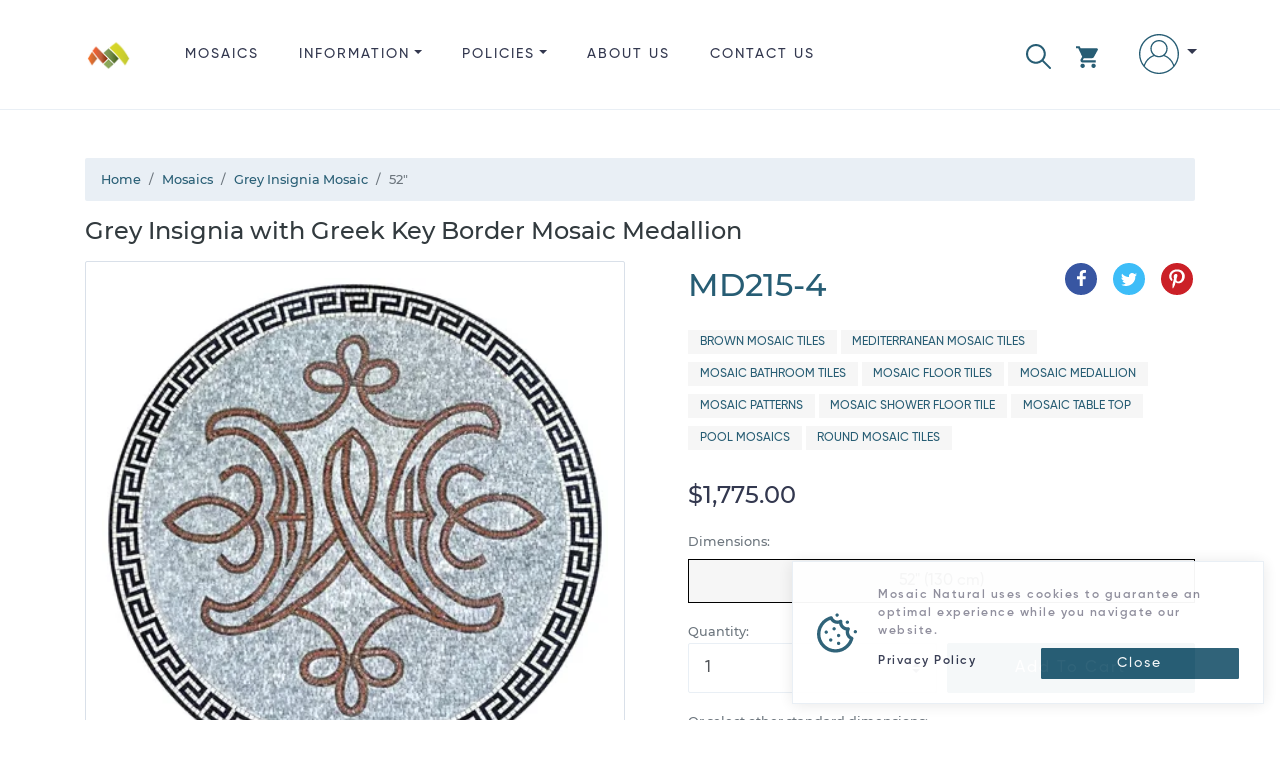

--- FILE ---
content_type: text/html; charset=utf-8
request_url: https://www.mosaicnatural.com/mosaics/grey-insignia-mosaic-md215/4
body_size: 39568
content:
<!doctype html>
<html lang="en">
<head>
    <meta charset="utf-8">
    <meta name="viewport" content="width=device-width, initial-scale=1, shrink-to-fit=no">
    <meta http-equiv="X-UA-Compatible" content="IE=edge">
    <title>Grey Insignia Mosaic, 52&quot; | Mosaic Natural</title>
    <meta name="description" content="Grey Insignia with Greek Key Border Mosaic Medallion, Price: $1,775.00, Dimensions: 52&quot; (130 cm), Weight: 50 lbs (22.6 k.g), SKU: MD215-4">
    <link rel="canonical" href="https://www.mosaicnatural.com/mosaics/grey-insignia-mosaic-md215/4">
    <meta name="msvalidate.01" content="A51EB1F24186B194E8CE9FF864281D64">
    <meta name="robots" content="index, follow">
    <!-- <meta name="author" content="https://github.com/ahamidou" /> -->
        <link rel="alternate" href="https://www.mosaicnatural.com/mosaics/grey-insignia-mosaic-md215/4" hreflang="en">
        <link rel="alternate" href="https://www.mosaicnatural.de/mosaics/grey-insignia-mosaic-md215/4" hreflang="de">
        <link rel="alternate" href="https://www.mosaicnatural.ru/mosaics/grey-insignia-mosaic-md215/4" hreflang="ru">
        <link rel="alternate" href="https://www.mosaicnatural.com/mosaics/grey-insignia-mosaic-md215/4" hreflang="x-default">
    <link rel="preload" href="https://cdn.mosaicnatural.com/static/css/bootstrap.min.css?v=D_F21AD" as="style">
    <link rel="preload" href="https://cdn.mosaicnatural.com/static/css/owl.carousel.min.css" as="style">
    <link rel="preload" href="https://cdn.mosaicnatural.com/static/css/fancybox-4.0.min.css" as="style">
    <link rel="preload" href="https://cdn.mosaicnatural.com/static/fonts/monserat/Montserrat-Light.ttf" as="font" type="font/ttf" crossorigin>
    <link rel="preload" href="https://cdn.mosaicnatural.com/static/fonts/monserat/Montserrat-Medium.ttf" as="font" type="font/ttf" crossorigin>
    <link rel="preload" href="https://cdn.mosaicnatural.com/static/fonts/monserat/Montserrat-Regular.ttf" as="font" type="font/ttf" crossorigin>
    <link rel="preload" href="https://cdn.mosaicnatural.com/static/fonts/monserat/Montserrat-SemiBold.ttf" as="font" type="font/ttf" crossorigin>
    <link rel="preload" href="https://cdn.mosaicnatural.com/static/fonts/monserat/Montserrat-Bold.ttf" as="font" type="font/ttf" crossorigin>
    <link rel="preload" href="https://cdn.mosaicnatural.com/static/fonts/gilroy/Gilroy-Light.otf" as="font" type="font/otf" crossorigin>
    <link rel="preload" href="https://cdn.mosaicnatural.com/static/fonts/gilroy/Gilroy-Medium.otf" as="font" type="font/otf" crossorigin>
    <link rel="preload" href="https://cdn.mosaicnatural.com/static/fonts/gilroy/Gilroy-Regular.otf" as="font" type="font/otf" crossorigin>
    <link rel="preload" href="https://cdn.mosaicnatural.com/static/fonts/gilroy/Gilroy-Semibold.otf" as="font" type="font/otf" crossorigin>
    <link rel="preload" href="https://cdn.mosaicnatural.com/static/fonts/gilroy/Gilroy-Heavy.otf" as="font" type="font/otf" crossorigin>
    <link rel="apple-touch-icon" sizes="57x57" href="https://cdn.mosaicnatural.com/static/images/apple-icon-57x57.png">
    <link rel="apple-touch-icon" sizes="60x60" href="https://cdn.mosaicnatural.com/static/images/apple-icon-60x60.png">
    <link rel="apple-touch-icon" sizes="72x72" href="https://cdn.mosaicnatural.com/static/images/apple-icon-72x72.png">
    <link rel="apple-touch-icon" sizes="76x76" href="https://cdn.mosaicnatural.com/static/images/apple-icon-76x76.png">
    <link rel="apple-touch-icon" sizes="114x114" href="https://cdn.mosaicnatural.com/static/images/apple-icon-114x114.png">
    <link rel="apple-touch-icon" sizes="120x120" href="https://cdn.mosaicnatural.com/static/images/apple-icon-120x120.png">
    <link rel="apple-touch-icon" sizes="144x144" href="https://cdn.mosaicnatural.com/static/images/apple-icon-144x144.png">
    <link rel="apple-touch-icon" sizes="152x152" href="https://cdn.mosaicnatural.com/static/images/apple-icon-152x152.png">
    <link rel="apple-touch-icon" sizes="180x180" href="https://cdn.mosaicnatural.com/static/images/apple-icon-180x180.png">
    <link rel="icon" type="image/png" sizes="192x192" href="https://cdn.mosaicnatural.com/static/images/android-icon-192x192.png">
    <link rel="icon" type="image/png" sizes="32x32" href="https://cdn.mosaicnatural.com/static/images/favicon-32x32.png">
    <link rel="icon" type="image/png" sizes="96x96" href="https://cdn.mosaicnatural.com/static/images/favicon-96x96.png">
    <link rel="icon" type="image/png" sizes="16x16" href="https://cdn.mosaicnatural.com/static/images/favicon-16x16.png">
    <link rel="manifest" href="/manifest.json">
    <meta name="msapplication-TileColor" content="#ffffff">
    <meta name="msapplication-TileImage" content="https://cdn.mosaicnatural.com/static/images/ms-icon-144x144.png">
    <meta name="theme-color" content="#ffffff">
    <script>
        window.dataLayer = window.dataLayer || [];
        window.USER_LANGUAGE = 'English'.toLowerCase();
        window.USER_CULTURE = 'en-US';
    </script>
    
<script type="text/javascript">!function(T,l,y){var S=T.location,k="script",D="instrumentationKey",C="ingestionendpoint",I="disableExceptionTracking",E="ai.device.",b="toLowerCase",w="crossOrigin",N="POST",e="appInsightsSDK",t=y.name||"appInsights";(y.name||T[e])&&(T[e]=t);var n=T[t]||function(d){var g=!1,f=!1,m={initialize:!0,queue:[],sv:"5",version:2,config:d};function v(e,t){var n={},a="Browser";return n[E+"id"]=a[b](),n[E+"type"]=a,n["ai.operation.name"]=S&&S.pathname||"_unknown_",n["ai.internal.sdkVersion"]="javascript:snippet_"+(m.sv||m.version),{time:function(){var e=new Date;function t(e){var t=""+e;return 1===t.length&&(t="0"+t),t}return e.getUTCFullYear()+"-"+t(1+e.getUTCMonth())+"-"+t(e.getUTCDate())+"T"+t(e.getUTCHours())+":"+t(e.getUTCMinutes())+":"+t(e.getUTCSeconds())+"."+((e.getUTCMilliseconds()/1e3).toFixed(3)+"").slice(2,5)+"Z"}(),iKey:e,name:"Microsoft.ApplicationInsights."+e.replace(/-/g,"")+"."+t,sampleRate:100,tags:n,data:{baseData:{ver:2}}}}var h=d.url||y.src;if(h){function a(e){var t,n,a,i,r,o,s,c,u,p,l;g=!0,m.queue=[],f||(f=!0,t=h,s=function(){var e={},t=d.connectionString;if(t)for(var n=t.split(";"),a=0;a<n.length;a++){var i=n[a].split("=");2===i.length&&(e[i[0][b]()]=i[1])}if(!e[C]){var r=e.endpointsuffix,o=r?e.location:null;e[C]="https://"+(o?o+".":"")+"dc."+(r||"services.visualstudio.com")}return e}(),c=s[D]||d[D]||"",u=s[C],p=u?u+"/v2/track":d.endpointUrl,(l=[]).push((n="SDK LOAD Failure: Failed to load Application Insights SDK script (See stack for details)",a=t,i=p,(o=(r=v(c,"Exception")).data).baseType="ExceptionData",o.baseData.exceptions=[{typeName:"SDKLoadFailed",message:n.replace(/\./g,"-"),hasFullStack:!1,stack:n+"\nSnippet failed to load ["+a+"] -- Telemetry is disabled\nHelp Link: https://go.microsoft.com/fwlink/?linkid=2128109\nHost: "+(S&&S.pathname||"_unknown_")+"\nEndpoint: "+i,parsedStack:[]}],r)),l.push(function(e,t,n,a){var i=v(c,"Message"),r=i.data;r.baseType="MessageData";var o=r.baseData;return o.message='AI (Internal): 99 message:"'+("SDK LOAD Failure: Failed to load Application Insights SDK script (See stack for details) ("+n+")").replace(/\"/g,"")+'"',o.properties={endpoint:a},i}(0,0,t,p)),function(e,t){if(JSON){var n=T.fetch;if(n&&!y.useXhr)n(t,{method:N,body:JSON.stringify(e),mode:"cors"});else if(XMLHttpRequest){var a=new XMLHttpRequest;a.open(N,t),a.setRequestHeader("Content-type","application/json"),a.send(JSON.stringify(e))}}}(l,p))}function i(e,t){f||setTimeout(function(){!t&&m.core||a()},500)}var e=function(){var n=l.createElement(k);n.src=h;var e=y[w];return!e&&""!==e||"undefined"==n[w]||(n[w]=e),n.onload=i,n.onerror=a,n.onreadystatechange=function(e,t){"loaded"!==n.readyState&&"complete"!==n.readyState||i(0,t)},n}();y.ld<0?l.getElementsByTagName("head")[0].appendChild(e):setTimeout(function(){l.getElementsByTagName(k)[0].parentNode.appendChild(e)},y.ld||0)}try{m.cookie=l.cookie}catch(p){}function t(e){for(;e.length;)!function(t){m[t]=function(){var e=arguments;g||m.queue.push(function(){m[t].apply(m,e)})}}(e.pop())}var n="track",r="TrackPage",o="TrackEvent";t([n+"Event",n+"PageView",n+"Exception",n+"Trace",n+"DependencyData",n+"Metric",n+"PageViewPerformance","start"+r,"stop"+r,"start"+o,"stop"+o,"addTelemetryInitializer","setAuthenticatedUserContext","clearAuthenticatedUserContext","flush"]),m.SeverityLevel={Verbose:0,Information:1,Warning:2,Error:3,Critical:4};var s=(d.extensionConfig||{}).ApplicationInsightsAnalytics||{};if(!0!==d[I]&&!0!==s[I]){var c="onerror";t(["_"+c]);var u=T[c];T[c]=function(e,t,n,a,i){var r=u&&u(e,t,n,a,i);return!0!==r&&m["_"+c]({message:e,url:t,lineNumber:n,columnNumber:a,error:i}),r},d.autoExceptionInstrumented=!0}return m}(y.cfg);function a(){y.onInit&&y.onInit(n)}(T[t]=n).queue&&0===n.queue.length?(n.queue.push(a),n.trackPageView({})):a()}(window,document,{
src: "https://js.monitor.azure.com/scripts/b/ai.2.min.js", // The SDK URL Source
crossOrigin: "anonymous", 
cfg: { // Application Insights Configuration
    connectionString: 'InstrumentationKey=ab74aaf4-199b-41b7-a511-63fd80a05531;IngestionEndpoint=https://eastus-5.in.applicationinsights.azure.com/;LiveEndpoint=https://eastus.livediagnostics.monitor.azure.com/'
}});</script>            <script>
                (function (w, d, s, l, i) {
                w[l] = w[l] || []; w[l].push({
                'gtm.start':
                new Date().getTime(), event: 'gtm.js'
                }); var f = d.getElementsByTagName(s)[0],
                j = d.createElement(s), dl = l != 'dataLayer' ? '&l=' + l : ''; j.async = true; j.src =
                'https://www.googletagmanager.com/gtm.js?id=' + i + dl; f.parentNode.insertBefore(j, f);
                })(window, document, 'script', 'dataLayer', 'GTM-W6FW2MC');
                window.dataLayer.push("user_id", '7a3e2c87acbf4f01bd1cb54334929be2');
            </script>
    
    <link href="https://cdn.mosaicnatural.com/static/css/bootstrap.min.css?v=D_F21AD" rel="stylesheet">
    <link href="https://cdn.mosaicnatural.com/static/css/owl.carousel.min.css" rel="stylesheet">
    <link href="https://cdn.mosaicnatural.com/static/css/fancybox-4.0.min.css" rel="stylesheet">
    <style>
        .header__brand-logo {
        width: 48px;
        height: 48px;
        }

        footer .dropdown-item, footer .footer__copyright, footer .footer__title {
        color: #56535F;
        }

        .img-search-modal {
        max-height: 150px;
        max-width: 250px;
        }

        .utility__link--search {
        fill: #275d74;
        margin-right: 1.5rem !important;
        padding-top: .6rem !important;
        }

        .utility__link--search svg {
        width: 25px;
        height: 25px;
        }

        .skeleton {
        animation: skeleton-loading 1s linear infinite alternate;
        }

        @keyframes skeleton-loading {
        0% {
        background-color: hsl(200, 20%, 80%);
        }

        100% {
        background-color: hsl(200, 20%, 95%);
        }
        }

        .skeleton-text {
        width: 100%;
        height: 0.7rem;
        margin-bottom: 0.5rem;
        border-radius: 0.25rem;
        }

        .skeleton-img {
        width: 130px;
        height: 100px;
        background-color: #cbcbcb;
        }

        .skeleton-text__body {
        width: 75%;
        }

        .skeleton-footer {
        width: 30%;
        }

        .mosaic-box {
        margin: 0.5rem 0 1rem 0;
        }

        .mosaic-box a {
        color: inherit;
        }

        .mosaic-box-sale {
        top: 2rem;
        }

        .mosaic-box-stock {
        top: 0rem;
        width: 100%;
        background-color: #476020;
        font-size: .7rem;
        padding: 0.5rem 0.5rem;
        }

        .mosaic-box-body {
        padding: 0.5rem;
        border: 1px solid #d9e0e9;
        border-top: 0;
        border-radius: 0.125rem;
        }

        .mosaic-box-body-light-blue {
        color: #275d74;
        }

        .mosaic-box-body-font-weight-600 {
        font-weight: 600
        }
    </style>
    
    <style>
        .list-spec__info {
            color: #595959;
        }

        figure {
            cursor: pointer;
            user-select: none;
        }

        .card-discount {
            top: 0;
        }

        .card--full .card__figure {
            justify-content: center;
        }
    </style>
    <link rel="preload" as="image" href="https://cdn.mosaicnatural.com/pictures/400/bb2e6235f3704264b3caec0e010a9686.webp">
    <meta property="og:site_name" content="Mosaic Natural">
    <meta property="og:url" content="https://www.mosaicnatural.com/mosaics/grey-insignia-mosaic-md215/4">
    <meta property="og:title" content="Grey Insignia Mosaic, 52&quot;">
    <meta property="og:type" content="product">
    <meta property="og:description" content="Grey Insignia with Greek Key Border Mosaic Medallion, Price: $1,775.00, Dimensions: 52&quot; (130 cm), Weight: 50 lbs (22.6 k.g), SKU: MD215-4">
        <meta property="og:price:amount" content="1775">
        <meta property="og:price:currency" content="USD">
    <meta property="og:image" content="https://cdn.mosaicnatural.com/pictures/2500/bb2e6235f3704264b3caec0e010a9686.jpg">
    <meta property="og:image:secure_url" content="https://cdn.mosaicnatural.com/pictures/2500/bb2e6235f3704264b3caec0e010a9686.jpg">
    <meta name="twitter:site" content="@mosaicnatural">
    <meta name="twitter:card" content="summary_large_image">
    <meta name="twitter:image" content="https://cdn.mosaicnatural.com/pictures/2500/bb2e6235f3704264b3caec0e010a9686.jpg">
    <meta name="twitter:image:width" content="480">
    <meta name="twitter:image:height" content="480">
    <meta name="twitter:title" content="Grey Insignia Mosaic, 52&quot;">
    <meta name="twitter:description" content="Grey Insignia with Greek Key Border Mosaic Medallion, Price: $1,775.00, Dimensions: 52&quot; (130 cm), Weight: 50 lbs (22.6 k.g), SKU: MD215-4">
    <script type="application/ld&#x2B;json">{"@context":"https://schema.org","@type":"ProductGroup","name":"Grey Insignia Mosaic","description":"Create an interior design with distinctive yet understated charm. This handcrafted mosaic has a limited greyscaled color palette with a pop of rose. In the center sits an interesting and beautiful inscription design without being busy. This piece will blend well within many spaces for its simplistic design. The Greek key border adds a touch of Mediterranean style and can be displayed in a room with similar motifs. Install this scratch-resistant piece as a floor tile in your living spaces or within your shower stall. You can create a one-of-a-kind piece of furniture by installing this work of art as a tabletop feature.","brand":{"@type":"Brand","name":"Mosaic Natural"},"productGroupID":"md215-group","variesBy":["https://schema.org/size"],"hasVariant":[{"@context":"https://schema.org","@type":"Product","name":"Grey Insignia Mosaic","image":["https://cdn.mosaicnatural.com/pictures/2500/bb2e6235f3704264b3caec0e010a9686.jpg","https://cdn.mosaicnatural.com/pictures/2500/4d46ab989eeb475f8f31a4845ff0ae93.jpg","https://cdn.mosaicnatural.com/pictures/2500/6261f716586c42a9a2021b7d869999ca.jpg","https://cdn.mosaicnatural.com/pictures/2500/4242aa766efe4b32b6d803b076b2cf40.jpg","https://cdn.mosaicnatural.com/pictures/2500/bc561c00aaa840449177f8b26cc0ee9b.jpg","https://cdn.mosaicnatural.com/pictures/2500/4d30d321ffd043f89f6ffa6a339ca63c.jpg","https://cdn.mosaicnatural.com/pictures/2500/e7ff5a24a6fb411da53a7fe83a924b76.jpg","https://cdn.mosaicnatural.com/pictures/2500/a41fb1e0e9544357afbfc4b6dca85b97.jpg","https://cdn.mosaicnatural.com/pictures/2500/21b0967ee7f04bb2beede1804041cca9.jpg","https://cdn.mosaicnatural.com/pictures/2500/ce5d6421fbec472d8efa8a183d701ca2.jpg"],"sku":"md215","mpn":"md215","brand":{"@type":"Brand","name":"Mosaic Natural"},"review":{"@type":"Review","reviewRating":{"@type":"Rating","ratingValue":5,"bestRating":5},"author":{"@type":"Person","name":"Daniel Y."}},"aggregateRating":{"@type":"AggregateRating","ratingValue":5,"reviewCount":5},"size":"32\u0022","offers":{"@type":"Offer","url":"https://www.mosaicnatural.com/mosaics/grey-insignia-mosaic-md215","itemCondition":"https://schema.org/NewCondition","availability":"https://schema.org/InStock","price":880,"priceCurrency":"USD","priceValidUntil":"2027-12-12","shippingDetails":{"@type":"OfferShippingDetails","shippingRate":{"@type":"MonetaryAmount","value":0,"currency":"USD"},"shippingDestination":{"@type":"DefinedRegion","addressCountry":"US"},"deliveryTime":{"@type":"ShippingDeliveryTime","handlingTime":{"@type":"QuantitativeValue","minValue":0,"maxValue":3,"unitCode":"DAY"},"transitTime":{"@type":"QuantitativeValue","minValue":3,"maxValue":5,"unitCode":"DAY"}}},"hasMerchantReturnPolicy":{"@type":"MerchantReturnPolicy","applicableCountry":"US","returnPolicyCategory":"https://schema.org/MerchantReturnFiniteReturnWindow","merchantReturnDays":14,"returnMethod":"https://schema.org/ReturnByMail","returnFees":"https://schema.org/FreeReturn"}}},{"@context":"https://schema.org","@type":"Product","name":"Grey Insignia Mosaic, 36\u0022","image":["https://cdn.mosaicnatural.com/pictures/2500/bb2e6235f3704264b3caec0e010a9686.jpg","https://cdn.mosaicnatural.com/pictures/2500/4d46ab989eeb475f8f31a4845ff0ae93.jpg","https://cdn.mosaicnatural.com/pictures/2500/6261f716586c42a9a2021b7d869999ca.jpg","https://cdn.mosaicnatural.com/pictures/2500/4242aa766efe4b32b6d803b076b2cf40.jpg","https://cdn.mosaicnatural.com/pictures/2500/bc561c00aaa840449177f8b26cc0ee9b.jpg","https://cdn.mosaicnatural.com/pictures/2500/4d30d321ffd043f89f6ffa6a339ca63c.jpg","https://cdn.mosaicnatural.com/pictures/2500/e7ff5a24a6fb411da53a7fe83a924b76.jpg","https://cdn.mosaicnatural.com/pictures/2500/a41fb1e0e9544357afbfc4b6dca85b97.jpg","https://cdn.mosaicnatural.com/pictures/2500/21b0967ee7f04bb2beede1804041cca9.jpg","https://cdn.mosaicnatural.com/pictures/2500/ce5d6421fbec472d8efa8a183d701ca2.jpg"],"sku":"md215-1","mpn":"md215-1","brand":{"@type":"Brand","name":"Mosaic Natural"},"review":{"@type":"Review","reviewRating":{"@type":"Rating","ratingValue":5,"bestRating":5},"author":{"@type":"Person","name":"Emma F."}},"aggregateRating":{"@type":"AggregateRating","ratingValue":5,"reviewCount":5},"size":"36\u0022","offers":{"@type":"Offer","url":"https://www.mosaicnatural.com/mosaics/grey-insignia-mosaic-md215/1","itemCondition":"https://schema.org/NewCondition","availability":"https://schema.org/InStock","price":880,"priceCurrency":"USD","priceValidUntil":"2027-12-12","shippingDetails":{"@type":"OfferShippingDetails","shippingRate":{"@type":"MonetaryAmount","value":0,"currency":"USD"},"shippingDestination":{"@type":"DefinedRegion","addressCountry":"US"},"deliveryTime":{"@type":"ShippingDeliveryTime","handlingTime":{"@type":"QuantitativeValue","minValue":0,"maxValue":3,"unitCode":"DAY"},"transitTime":{"@type":"QuantitativeValue","minValue":3,"maxValue":5,"unitCode":"DAY"}}},"hasMerchantReturnPolicy":{"@type":"MerchantReturnPolicy","applicableCountry":"US","returnPolicyCategory":"https://schema.org/MerchantReturnFiniteReturnWindow","merchantReturnDays":14,"returnMethod":"https://schema.org/ReturnByMail","returnFees":"https://schema.org/FreeReturn"}}},{"@context":"https://schema.org","@type":"Product","name":"Grey Insignia Mosaic, 40\u0022","image":["https://cdn.mosaicnatural.com/pictures/2500/bb2e6235f3704264b3caec0e010a9686.jpg","https://cdn.mosaicnatural.com/pictures/2500/4d46ab989eeb475f8f31a4845ff0ae93.jpg","https://cdn.mosaicnatural.com/pictures/2500/6261f716586c42a9a2021b7d869999ca.jpg","https://cdn.mosaicnatural.com/pictures/2500/4242aa766efe4b32b6d803b076b2cf40.jpg","https://cdn.mosaicnatural.com/pictures/2500/bc561c00aaa840449177f8b26cc0ee9b.jpg","https://cdn.mosaicnatural.com/pictures/2500/4d30d321ffd043f89f6ffa6a339ca63c.jpg","https://cdn.mosaicnatural.com/pictures/2500/e7ff5a24a6fb411da53a7fe83a924b76.jpg","https://cdn.mosaicnatural.com/pictures/2500/a41fb1e0e9544357afbfc4b6dca85b97.jpg","https://cdn.mosaicnatural.com/pictures/2500/21b0967ee7f04bb2beede1804041cca9.jpg","https://cdn.mosaicnatural.com/pictures/2500/ce5d6421fbec472d8efa8a183d701ca2.jpg"],"sku":"md215-2","mpn":"md215-2","brand":{"@type":"Brand","name":"Mosaic Natural"},"review":{"@type":"Review","reviewRating":{"@type":"Rating","ratingValue":5,"bestRating":5},"author":{"@type":"Person","name":"Savannah J."}},"aggregateRating":{"@type":"AggregateRating","ratingValue":5,"reviewCount":5},"size":"40\u0022","offers":{"@type":"Offer","url":"https://www.mosaicnatural.com/mosaics/grey-insignia-mosaic-md215/2","itemCondition":"https://schema.org/NewCondition","availability":"https://schema.org/InStock","price":880,"priceCurrency":"USD","priceValidUntil":"2027-12-12","shippingDetails":{"@type":"OfferShippingDetails","shippingRate":{"@type":"MonetaryAmount","value":0,"currency":"USD"},"shippingDestination":{"@type":"DefinedRegion","addressCountry":"US"},"deliveryTime":{"@type":"ShippingDeliveryTime","handlingTime":{"@type":"QuantitativeValue","minValue":0,"maxValue":3,"unitCode":"DAY"},"transitTime":{"@type":"QuantitativeValue","minValue":3,"maxValue":5,"unitCode":"DAY"}}},"hasMerchantReturnPolicy":{"@type":"MerchantReturnPolicy","applicableCountry":"US","returnPolicyCategory":"https://schema.org/MerchantReturnFiniteReturnWindow","merchantReturnDays":14,"returnMethod":"https://schema.org/ReturnByMail","returnFees":"https://schema.org/FreeReturn"}}},{"@context":"https://schema.org","@type":"Product","name":"Grey Insignia Mosaic, 48\u0022","image":["https://cdn.mosaicnatural.com/pictures/2500/bb2e6235f3704264b3caec0e010a9686.jpg","https://cdn.mosaicnatural.com/pictures/2500/4d46ab989eeb475f8f31a4845ff0ae93.jpg","https://cdn.mosaicnatural.com/pictures/2500/6261f716586c42a9a2021b7d869999ca.jpg","https://cdn.mosaicnatural.com/pictures/2500/4242aa766efe4b32b6d803b076b2cf40.jpg","https://cdn.mosaicnatural.com/pictures/2500/bc561c00aaa840449177f8b26cc0ee9b.jpg","https://cdn.mosaicnatural.com/pictures/2500/4d30d321ffd043f89f6ffa6a339ca63c.jpg","https://cdn.mosaicnatural.com/pictures/2500/e7ff5a24a6fb411da53a7fe83a924b76.jpg","https://cdn.mosaicnatural.com/pictures/2500/a41fb1e0e9544357afbfc4b6dca85b97.jpg","https://cdn.mosaicnatural.com/pictures/2500/21b0967ee7f04bb2beede1804041cca9.jpg","https://cdn.mosaicnatural.com/pictures/2500/ce5d6421fbec472d8efa8a183d701ca2.jpg"],"sku":"md215-3","mpn":"md215-3","brand":{"@type":"Brand","name":"Mosaic Natural"},"review":{"@type":"Review","reviewRating":{"@type":"Rating","ratingValue":5,"bestRating":5},"author":{"@type":"Person","name":"James C."}},"aggregateRating":{"@type":"AggregateRating","ratingValue":5,"reviewCount":5},"size":"48\u0022","offers":{"@type":"Offer","url":"https://www.mosaicnatural.com/mosaics/grey-insignia-mosaic-md215/3","itemCondition":"https://schema.org/NewCondition","availability":"https://schema.org/InStock","price":880,"priceCurrency":"USD","priceValidUntil":"2027-12-12","shippingDetails":{"@type":"OfferShippingDetails","shippingRate":{"@type":"MonetaryAmount","value":0,"currency":"USD"},"shippingDestination":{"@type":"DefinedRegion","addressCountry":"US"},"deliveryTime":{"@type":"ShippingDeliveryTime","handlingTime":{"@type":"QuantitativeValue","minValue":0,"maxValue":3,"unitCode":"DAY"},"transitTime":{"@type":"QuantitativeValue","minValue":3,"maxValue":5,"unitCode":"DAY"}}},"hasMerchantReturnPolicy":{"@type":"MerchantReturnPolicy","applicableCountry":"US","returnPolicyCategory":"https://schema.org/MerchantReturnFiniteReturnWindow","merchantReturnDays":14,"returnMethod":"https://schema.org/ReturnByMail","returnFees":"https://schema.org/FreeReturn"}}},{"@context":"https://schema.org","@type":"Product","name":"Grey Insignia Mosaic, 52\u0022","image":["https://cdn.mosaicnatural.com/pictures/2500/bb2e6235f3704264b3caec0e010a9686.jpg","https://cdn.mosaicnatural.com/pictures/2500/4d46ab989eeb475f8f31a4845ff0ae93.jpg","https://cdn.mosaicnatural.com/pictures/2500/6261f716586c42a9a2021b7d869999ca.jpg","https://cdn.mosaicnatural.com/pictures/2500/4242aa766efe4b32b6d803b076b2cf40.jpg","https://cdn.mosaicnatural.com/pictures/2500/bc561c00aaa840449177f8b26cc0ee9b.jpg","https://cdn.mosaicnatural.com/pictures/2500/4d30d321ffd043f89f6ffa6a339ca63c.jpg","https://cdn.mosaicnatural.com/pictures/2500/e7ff5a24a6fb411da53a7fe83a924b76.jpg","https://cdn.mosaicnatural.com/pictures/2500/a41fb1e0e9544357afbfc4b6dca85b97.jpg","https://cdn.mosaicnatural.com/pictures/2500/21b0967ee7f04bb2beede1804041cca9.jpg","https://cdn.mosaicnatural.com/pictures/2500/ce5d6421fbec472d8efa8a183d701ca2.jpg"],"sku":"md215-4","mpn":"md215-4","brand":{"@type":"Brand","name":"Mosaic Natural"},"review":{"@type":"Review","reviewRating":{"@type":"Rating","ratingValue":5,"bestRating":5},"author":{"@type":"Person","name":"Wyatt O."}},"aggregateRating":{"@type":"AggregateRating","ratingValue":5,"reviewCount":5},"size":"52\u0022","offers":{"@type":"Offer","url":"https://www.mosaicnatural.com/mosaics/grey-insignia-mosaic-md215/4","itemCondition":"https://schema.org/NewCondition","availability":"https://schema.org/InStock","price":880,"priceCurrency":"USD","priceValidUntil":"2027-12-12","shippingDetails":{"@type":"OfferShippingDetails","shippingRate":{"@type":"MonetaryAmount","value":0,"currency":"USD"},"shippingDestination":{"@type":"DefinedRegion","addressCountry":"US"},"deliveryTime":{"@type":"ShippingDeliveryTime","handlingTime":{"@type":"QuantitativeValue","minValue":0,"maxValue":3,"unitCode":"DAY"},"transitTime":{"@type":"QuantitativeValue","minValue":3,"maxValue":5,"unitCode":"DAY"}}},"hasMerchantReturnPolicy":{"@type":"MerchantReturnPolicy","applicableCountry":"US","returnPolicyCategory":"https://schema.org/MerchantReturnFiniteReturnWindow","merchantReturnDays":14,"returnMethod":"https://schema.org/ReturnByMail","returnFees":"https://schema.org/FreeReturn"}}},{"@context":"https://schema.org","@type":"Product","name":"Grey Insignia Mosaic, 60\u0022","image":["https://cdn.mosaicnatural.com/pictures/2500/bb2e6235f3704264b3caec0e010a9686.jpg","https://cdn.mosaicnatural.com/pictures/2500/4d46ab989eeb475f8f31a4845ff0ae93.jpg","https://cdn.mosaicnatural.com/pictures/2500/6261f716586c42a9a2021b7d869999ca.jpg","https://cdn.mosaicnatural.com/pictures/2500/4242aa766efe4b32b6d803b076b2cf40.jpg","https://cdn.mosaicnatural.com/pictures/2500/bc561c00aaa840449177f8b26cc0ee9b.jpg","https://cdn.mosaicnatural.com/pictures/2500/4d30d321ffd043f89f6ffa6a339ca63c.jpg","https://cdn.mosaicnatural.com/pictures/2500/e7ff5a24a6fb411da53a7fe83a924b76.jpg","https://cdn.mosaicnatural.com/pictures/2500/a41fb1e0e9544357afbfc4b6dca85b97.jpg","https://cdn.mosaicnatural.com/pictures/2500/21b0967ee7f04bb2beede1804041cca9.jpg","https://cdn.mosaicnatural.com/pictures/2500/ce5d6421fbec472d8efa8a183d701ca2.jpg"],"sku":"md215-5","mpn":"md215-5","brand":{"@type":"Brand","name":"Mosaic Natural"},"review":{"@type":"Review","reviewRating":{"@type":"Rating","ratingValue":5,"bestRating":5},"author":{"@type":"Person","name":"Nathan O."}},"aggregateRating":{"@type":"AggregateRating","ratingValue":5,"reviewCount":5},"size":"60\u0022","offers":{"@type":"Offer","url":"https://www.mosaicnatural.com/mosaics/grey-insignia-mosaic-md215/5","itemCondition":"https://schema.org/NewCondition","availability":"https://schema.org/InStock","price":880,"priceCurrency":"USD","priceValidUntil":"2027-12-12","shippingDetails":{"@type":"OfferShippingDetails","shippingRate":{"@type":"MonetaryAmount","value":0,"currency":"USD"},"shippingDestination":{"@type":"DefinedRegion","addressCountry":"US"},"deliveryTime":{"@type":"ShippingDeliveryTime","handlingTime":{"@type":"QuantitativeValue","minValue":0,"maxValue":3,"unitCode":"DAY"},"transitTime":{"@type":"QuantitativeValue","minValue":3,"maxValue":5,"unitCode":"DAY"}}},"hasMerchantReturnPolicy":{"@type":"MerchantReturnPolicy","applicableCountry":"US","returnPolicyCategory":"https://schema.org/MerchantReturnFiniteReturnWindow","merchantReturnDays":14,"returnMethod":"https://schema.org/ReturnByMail","returnFees":"https://schema.org/FreeReturn"}}}]}</script>

</head>
<body>
    
            <noscript>
                <iframe src="https://www.googletagmanager.com/ns.html?id=GTM-W6FW2MC" height="0" width="0" style="display: none; visibility: hidden"></iframe>
            </noscript>
    
    <header class="header">
        <div class="container">
            <div class="d-flex">
                <a class="header__brand" href="/" title="Mosaic Natural">
                    <img src="https://cdn.mosaicnatural.com/static/images/pwa/ios/50.png" class="header__brand-logo" alt="Mosaic Natural">
                </a>
                <div class="flex-grow-1">
                    <div id="menu" class="menu d-md-none">
                        <svg viewBox="0 0 459 459" class="menu__icon" aria-hidden="true">
                            <use class="svg-icon" xlink:href="#svg-menu"></use>
                        </svg>
                    </div>
                    <div class="nav__wrap">
                        <ul class="nav">
                            <li class="nav__item is-catalog">
                                <a class="nav__link" href="/mosaics">Mosaics</a>
                            </li>
                            <li class="nav__item is-information dropdown">
                                <a class="nav__link dropdown-toggle" href="#" role="button" id="dropdownDetails" data-toggle="dropdown" aria-haspopup="true" aria-expanded="false">Information</a>
                                <div class="dropdown-menu" aria-labelledby="dropdownDetails">
                                    <a class="dropdown-item" href="/color-chart">Color Chart</a>
                                    <a class="dropdown-item" href="/customize">Custom Mosaics</a>
                                    <a class="dropdown-item" href="/install">How to Install a Mosaic?</a>
                                    <a class="dropdown-item" href="/mosaic-history">History of Mosaics</a>
                                </div>
                            </li>
                            <li class="nav__item is-policies dropdown d-md-none d-lg-block">
                                <a class="nav__link dropdown-toggle" href="#" role="button" id="dropdownInformation" data-toggle="dropdown" aria-haspopup="true" aria-expanded="false">Policies</a>
                                <div class="dropdown-menu" aria-labelledby="dropdownInformation">
                                    <a class="dropdown-item" href="/privacy-policy">Privacy Policy</a>
                                    <a class="dropdown-item" href="/return-policy">Return Policy</a>
                                    <a class="dropdown-item" href="/terms">Terms &amp; Conditions</a>
                                    <a class="dropdown-item" href="/shipping-policy">Shipping Policy</a>
                                </div>
                            </li>
                            <li class="nav__item is-about">
                                <a class="nav__link" href="/about">About us</a>
                            </li>
                            <li class="nav__item is-contact">
                                <a class="nav__link" href="/contact">Contact us</a>
                            </li>
                        </ul>
                    </div>
                </div>
                <ul class="utility">
                    <li class="utility__item">
                        <a id="linkSearchModal" class="utility__link utility__link--search" href="#" role="button" title="Search" data-toggle="modal" data-target="#searchModal">
                            <svg viewBox="0 0 512.005 512.005" class="svg" aria-hidden="true">
                                <use class="svg-icon" xlink:href="#svg-search"></use>
                            </svg>
                        </a>
                    </li>
                    <li class="utility__item dropdown">
                        <a class="utility__link utility__link--cart" href="#" id="cartDropdown" role="button" data-toggle="dropdown" aria-haspopup="true" aria-expanded="false" title="View Cart">
    <svg viewBox="0 0 22 22" class="svg" aria-hidden="true">
        <use class="svg-icon" xlink:href="#svg-cart"></use>
    </svg>
</a>
<div id="cartDropdownClose" class="d-md-none">
    <svg viewBox="0 0 512 512" class="cartDropdown__close" aria-hidden="true">
        <use class="svg-icon" xlink:href="#svg-arrow-back"></use>
    </svg>
</div>
<div class="dropdown-cart dropdown-menu dropdown-menu-right" aria-labelledby="cartDropdown">
        <div class="main__title d-md-none">CART</div>
        <hr class="d-md-none">
        <div class="m-3 text-center">Your cart is empty!</div>
        <a class="btn btn-outline-primary btn-block d-none d-md-block" href="/mosaics">Browse</a>
</div>

<div class="d-md-none">
        <div id="cartDropdownBtn">
            <a class="btn btn-outline-primary btn-block" href="/mosaics">Browse</a>
        </div>
</div>
                    </li>
                    <li class="utility__item dropdown">
                        <a class="utility__link utility__link--user dropdown-toggle" href="#" id="navbarAccountDropdown" role="button" data-toggle="dropdown" aria-haspopup="true" aria-expanded="false" title="Sign in">
                                <svg viewBox='0 0 480 480' class='svg'><use class='svg-icon' xlink:href='#svg-user'></use></svg>
                        </a>
                            <div class="dropdown-signin dropdown-menu dropdown-menu-right" aria-labelledby="navbarAccountDropdown">
                                <form class="px-4 py-3" method="post" action="/signin?returnurl=https%3A%2F%2Fwww.mosaicnatural.com%2Fmosaics%2Fgrey-insignia-mosaic-md215%2F4">
                                    <div class="form-group">
                                        <label for="Email">Email Address</label>
                                        <input type="email" class="form-control" id="Email" name="Email" placeholder="email@example.com">
                                    </div>
                                    <div class="form-group">
                                        <label for="Password">Password</label>
                                        <input type="password" class="form-control" id="Password" name="Password" placeholder="Password">
                                    </div>
                                    <div class="form-group">
                                        <div class="custom-control custom-checkbox">
                                            <input type="checkbox" class="custom-control-input" id="lblRememberMe" name="RememberMe" value="true" checked>
                                            <label class="custom-control-label" for="lblRememberMe">
                                                Remember me
                                            </label>
                                        </div>
                                    </div>
                                    <button type="submit" class="btn btn-outline-primary btn-block">Sign in</button>
                                <input name="__RequestVerificationToken" type="hidden" value="CfDJ8FH0_nlBdXtAtR_bdnU90oy-0NRmVddDI-sKy0Ojrmwd4f0bIcTdMkObvcDcB4QN-v6Ht4yCUIWx_Q0JZb5WgQ5ARDI9fA_pFvohAdbX5IcKcEfMtxaMk193C55hEMlanIcT2jzk1txX4ws9z2gR0-Y" /></form>
                                <div class="dropdown-divider"></div>
                                <a class="dropdown-item" href="/forgot-password">Forgot Password?</a>
                            </div>
                    </li>
                </ul>
            </div>
        </div>
    </header>
    <main role="main">
    <section class="section">
        <div class="container">
            <nav aria-label="breadcrumb" style="font-size:.8rem">
    <ol class="breadcrumb" itemscope itemtype="https://schema.org/BreadcrumbList">
                <li class="breadcrumb-item" itemprop="itemListElement" itemscope itemtype="https://schema.org/ListItem">
                    <a itemprop="item" href="https://www.mosaicnatural.com">
                        <span itemprop="name">Home</span>
                    </a>
                    <meta itemprop="position" content="1" />
                </li>
                <li class="breadcrumb-item" itemprop="itemListElement" itemscope itemtype="https://schema.org/ListItem">
                    <a itemprop="item" href="https://www.mosaicnatural.com/mosaics">
                        <span itemprop="name">Mosaics</span>
                    </a>
                    <meta itemprop="position" content="2" />
                </li>
                <li class="breadcrumb-item" itemprop="itemListElement" itemscope itemtype="https://schema.org/ListItem">
                    <a itemprop="item" href="https://www.mosaicnatural.com/mosaics/grey-insignia-mosaic-md215">
                        <span itemprop="name">Grey Insignia Mosaic</span>
                    </a>
                    <meta itemprop="position" content="3" />
                </li>
                <li class="breadcrumb-item active" aria-current="page" itemprop="itemListElement" itemscope itemtype="https://schema.org/ListItem">
                    <span itemprop="name">52&quot;</span>
                    <meta itemprop="position" content="4" />
                </li>
    </ol>
</nav>
            <h1 class="sub-heading mb-3">Grey Insignia with Greek Key Border Mosaic Medallion</h1>
            <div class="row">
                <div class="col-12 col-md-6 catalog__images">
                    <div class="card card--full">
                        <figure class="card__figure" data-src="https://cdn.mosaicnatural.com/pictures/2500/bb2e6235f3704264b3caec0e010a9686.webp" data-fancybox="gallery" data-caption="MD215-4" title="Click to enlarge">
                            <img id="img-main-thumb" class="card__img lazyload" src="https://cdn.mosaicnatural.com/static/images/image-loading.svg" data-src="https://cdn.mosaicnatural.com/pictures/400/bb2e6235f3704264b3caec0e010a9686.webp" alt="Grey Insignia Mosaic, 52&quot;" />
                        </figure>
                    </div>
                        <div id="owlThumb" class="owl-carousel owlThumb">
                                <figure class="owlThumb__item" data-src="https://cdn.mosaicnatural.com/pictures/2500/4d46ab989eeb475f8f31a4845ff0ae93.webp" data-fancybox="gallery" data-caption="MD215-4 in your home" title="Click to enlarge">
                                    <img class="owlThumb__img lazyload" src="https://cdn.mosaicnatural.com/static/images/image-loading.svg" data-src="https://cdn.mosaicnatural.com/pictures/130/4d46ab989eeb475f8f31a4845ff0ae93.webp" alt="Grey Insignia Mosaic, 52&quot; in your home" />
                                </figure>
                                <figure class="owlThumb__item" data-src="https://cdn.mosaicnatural.com/pictures/2500/6261f716586c42a9a2021b7d869999ca.webp" data-fancybox="gallery" data-caption="MD215-4 in your home" title="Click to enlarge">
                                    <img class="owlThumb__img lazyload" src="https://cdn.mosaicnatural.com/static/images/image-loading.svg" data-src="https://cdn.mosaicnatural.com/pictures/130/6261f716586c42a9a2021b7d869999ca.webp" alt="Grey Insignia Mosaic, 52&quot; in your home" />
                                </figure>
                                <figure class="owlThumb__item" data-src="https://cdn.mosaicnatural.com/pictures/2500/4242aa766efe4b32b6d803b076b2cf40.webp" data-fancybox="gallery" data-caption="MD215-4 close-up" title="Click to enlarge">
                                    <img class="owlThumb__img lazyload" src="https://cdn.mosaicnatural.com/static/images/image-loading.svg" data-src="https://cdn.mosaicnatural.com/pictures/130/4242aa766efe4b32b6d803b076b2cf40.webp" alt="Grey Insignia Mosaic, 52&quot; close-up" />
                                </figure>
                                <figure class="owlThumb__item" data-src="https://cdn.mosaicnatural.com/pictures/2500/bc561c00aaa840449177f8b26cc0ee9b.webp" data-fancybox="gallery" data-caption="MD215-4 close-up" title="Click to enlarge">
                                    <img class="owlThumb__img lazyload" src="https://cdn.mosaicnatural.com/static/images/image-loading.svg" data-src="https://cdn.mosaicnatural.com/pictures/130/bc561c00aaa840449177f8b26cc0ee9b.webp" alt="Grey Insignia Mosaic, 52&quot; close-up" />
                                </figure>
                                <figure class="owlThumb__item" data-src="https://cdn.mosaicnatural.com/pictures/2500/4d30d321ffd043f89f6ffa6a339ca63c.webp" data-fancybox="gallery" data-caption="MD215-4 close-up" title="Click to enlarge">
                                    <img class="owlThumb__img lazyload" src="https://cdn.mosaicnatural.com/static/images/image-loading.svg" data-src="https://cdn.mosaicnatural.com/pictures/130/4d30d321ffd043f89f6ffa6a339ca63c.webp" alt="Grey Insignia Mosaic, 52&quot; close-up" />
                                </figure>
                                <figure class="owlThumb__item" data-src="https://cdn.mosaicnatural.com/pictures/2500/e7ff5a24a6fb411da53a7fe83a924b76.webp" data-fancybox="gallery" data-caption="MD215-4 close-up" title="Click to enlarge">
                                    <img class="owlThumb__img lazyload" src="https://cdn.mosaicnatural.com/static/images/image-loading.svg" data-src="https://cdn.mosaicnatural.com/pictures/130/e7ff5a24a6fb411da53a7fe83a924b76.webp" alt="Grey Insignia Mosaic, 52&quot; close-up" />
                                </figure>
                                <figure class="owlThumb__item" data-src="https://cdn.mosaicnatural.com/pictures/2500/a41fb1e0e9544357afbfc4b6dca85b97.webp" data-fancybox="gallery" data-caption="MD215-4 close-up" title="Click to enlarge">
                                    <img class="owlThumb__img lazyload" src="https://cdn.mosaicnatural.com/static/images/image-loading.svg" data-src="https://cdn.mosaicnatural.com/pictures/130/a41fb1e0e9544357afbfc4b6dca85b97.webp" alt="Grey Insignia Mosaic, 52&quot; close-up" />
                                </figure>
                                <figure class="owlThumb__item" data-src="https://cdn.mosaicnatural.com/pictures/2500/21b0967ee7f04bb2beede1804041cca9.webp" data-fancybox="gallery" data-caption="MD215-4 close-up" title="Click to enlarge">
                                    <img class="owlThumb__img lazyload" src="https://cdn.mosaicnatural.com/static/images/image-loading.svg" data-src="https://cdn.mosaicnatural.com/pictures/130/21b0967ee7f04bb2beede1804041cca9.webp" alt="Grey Insignia Mosaic, 52&quot; close-up" />
                                </figure>
                                <figure class="owlThumb__item" data-src="https://cdn.mosaicnatural.com/pictures/2500/ce5d6421fbec472d8efa8a183d701ca2.webp" data-fancybox="gallery" data-caption="MD215-4 close-up" title="Click to enlarge">
                                    <img class="owlThumb__img lazyload" src="https://cdn.mosaicnatural.com/static/images/image-loading.svg" data-src="https://cdn.mosaicnatural.com/pictures/130/ce5d6421fbec472d8efa8a183d701ca2.webp" alt="Grey Insignia Mosaic, 52&quot; close-up" />
                                </figure>
                        </div>
                </div>
                <div class="col-12 col-md-6 pl-lg-5 mt-5 mt-md-0">
                    <div class="d-flex">
                        <div class="flex-fill">
                            <span class="heading">MD215-4</span>
                        </div>
                        <div>
                            <ul class="list-social">
                                <li class="list-social__item">
                                    <a class="list-social__link list-social__facebook mt-0" href="https://facebook.com/sharer/sharer.php?u=https%3a%2f%2fwww.mosaicnatural.com%2fmosaics%2fgrey-insignia-mosaic-md215%2f4" target="_blank" rel="noopener external nofollow" aria-label="Share on Facebook" title="Share on Facebook">
                                        <svg viewBox="0 0 32 32" class="svg" aria-hidden="true">
                                            <use class="svg-icon" xlink:href="#svg-facebook"></use>
                                        </svg>
                                    </a>
                                </li>
                                <li class="list-social__item">
                                    <a class="list-social__link list-social__twitter mt-0" href="https://twitter.com/intent/tweet/?text=Grey&#x2B;Insignia&#x2B;Mosaic%2c&#x2B;52%22&amp;url=https%3a%2f%2fwww.mosaicnatural.com%2fmosaics%2fgrey-insignia-mosaic-md215%2f4" target="_blank" rel="noopener external nofollow" aria-label="Share on Twitter" title="Share on Twitter">
                                        <svg viewBox="0 0 32 32" class="svg" aria-hidden="true">
                                            <use class="svg-icon" xlink:href="#svg-twitter"></use>
                                        </svg>
                                    </a>
                                </li>
                                <li class="list-social__item">
                                    <a class="list-social__link list-social__pinterest mt-0" href="https://pinterest.com/pin/create/button/?url=https%3a%2f%2fwww.mosaicnatural.com%2fmosaics%2fgrey-insignia-mosaic-md215%2f4&amp;media=https%3a%2f%2fcdn.mosaicnatural.com%2fpictures%2f2500%2fbb2e6235f3704264b3caec0e010a9686.jpg&amp;description=Grey&#x2B;Insignia&#x2B;Mosaic%2c&#x2B;52%22" target="_blank" rel="noopener external nofollow" aria-label="Share on Pinterest" title="Share on Pinterest">
                                        <svg viewBox="-8 -8 40 40" class="svg" aria-hidden="true">
                                            <use class="svg-icon" xlink:href="#svg-pinterest"></use>
                                        </svg>
                                    </a>
                                </li>
                            </ul>
                        </div>
                    </div>
                        <ul class="px-0 my-3" style="list-style: none;">
                                <li style="display: inline-block;margin:3px 0;">
                                    <a class="badge badge-light" href="/collections/color/brown-mosaic-tiles">Brown Mosaic Tiles</a>
                                </li>
                                <li style="display: inline-block;margin:3px 0;">
                                    <a class="badge badge-light" href="/collections/style/mediterranean-mosaic-tiles">Mediterranean Mosaic Tiles</a>
                                </li>
                                <li style="display: inline-block;margin:3px 0;">
                                    <a class="badge badge-light" href="/collections/space/bathroom-mosaic">Mosaic Bathroom Tiles</a>
                                </li>
                                <li style="display: inline-block;margin:3px 0;">
                                    <a class="badge badge-light" href="/collections/application/mosaic-floor-tile">Mosaic Floor Tiles</a>
                                </li>
                                <li style="display: inline-block;margin:3px 0;">
                                    <a class="badge badge-light" href="/collections/theme/mosaic-medallion">Mosaic Medallion</a>
                                </li>
                                <li style="display: inline-block;margin:3px 0;">
                                    <a class="badge badge-light" href="/collections/theme/mosaic-patterns">Mosaic Patterns</a>
                                </li>
                                <li style="display: inline-block;margin:3px 0;">
                                    <a class="badge badge-light" href="/collections/space/shower-mosaic">Mosaic Shower Floor Tile</a>
                                </li>
                                <li style="display: inline-block;margin:3px 0;">
                                    <a class="badge badge-light" href="/collections/function/mosaic-table-top">Mosaic Table Top</a>
                                </li>
                                <li style="display: inline-block;margin:3px 0;">
                                    <a class="badge badge-light" href="/collections/space/pool-mosaics">Pool Mosaics</a>
                                </li>
                                <li style="display: inline-block;margin:3px 0;">
                                    <a class="badge badge-light" href="/collections/shape/round-mosaic-tiles">Round Mosaic Tiles</a>
                                </li>
                        </ul>
                        <div class="mt-4 font-xl">
$1,775.00                        </div>
                        <div class="form-row my-3">
                            <div class="col-12">
                                <label class="small text-muted">Dimensions:</label>
                                <ul class="px-0 mb-0" style="list-style: none;">
                                    <li>
                                        <span class="badge badge-light" style="font-size: 1rem;padding: 0.8rem 1rem;border: 1px solid #000000;text-transform:none;display: block;width: 100%;user-select: none;">52&quot; (130 cm)</span>
                                    </li>
                                </ul>
                            </div>
                        </div>
                        <div class="form-row my-3">
                            <div class="col-12 col-sm-6">
                                <label for="formSelectQuantity" class="small text-muted" style="margin:auto;">Quantity:</label>
                                <select class="custom-select" id="formSelectQuantity">
                                    <option value="1" selected>1</option>
                                        <option value="2">2</option>
                                        <option value="3">3</option>
                                        <option value="4">4</option>
                                        <option value="5">5</option>
                                        <option value="6">6</option>
                                        <option value="7">7</option>
                                        <option value="8">8</option>
                                        <option value="9">9</option>
                                        <option value="10">10</option>
                                        <option value="11">11</option>
                                        <option value="12">12</option>
                                        <option value="13">13</option>
                                        <option value="14">14</option>
                                        <option value="15">15</option>
                                        <option value="16">16</option>
                                        <option value="17">17</option>
                                        <option value="18">18</option>
                                        <option value="19">19</option>
                                        <option value="20">20</option>
                                        <option value="21">21</option>
                                        <option value="22">22</option>
                                        <option value="23">23</option>
                                        <option value="24">24</option>
                                        <option value="25">25</option>
                                        <option value="26">26</option>
                                        <option value="27">27</option>
                                        <option value="28">28</option>
                                        <option value="29">29</option>
                                        <option value="30">30</option>
                                        <option value="31">31</option>
                                        <option value="32">32</option>
                                        <option value="33">33</option>
                                        <option value="34">34</option>
                                        <option value="35">35</option>
                                        <option value="36">36</option>
                                        <option value="37">37</option>
                                        <option value="38">38</option>
                                        <option value="39">39</option>
                                        <option value="40">40</option>
                                        <option value="41">41</option>
                                        <option value="42">42</option>
                                        <option value="43">43</option>
                                        <option value="44">44</option>
                                        <option value="45">45</option>
                                        <option value="46">46</option>
                                        <option value="47">47</option>
                                        <option value="48">48</option>
                                        <option value="49">49</option>
                                        <option value="50">50</option>
                                        <option value="51">51</option>
                                        <option value="52">52</option>
                                        <option value="53">53</option>
                                        <option value="54">54</option>
                                        <option value="55">55</option>
                                        <option value="56">56</option>
                                        <option value="57">57</option>
                                        <option value="58">58</option>
                                        <option value="59">59</option>
                                        <option value="60">60</option>
                                        <option value="61">61</option>
                                        <option value="62">62</option>
                                        <option value="63">63</option>
                                        <option value="64">64</option>
                                        <option value="65">65</option>
                                        <option value="66">66</option>
                                        <option value="67">67</option>
                                        <option value="68">68</option>
                                        <option value="69">69</option>
                                        <option value="70">70</option>
                                        <option value="71">71</option>
                                        <option value="72">72</option>
                                        <option value="73">73</option>
                                        <option value="74">74</option>
                                        <option value="75">75</option>
                                        <option value="76">76</option>
                                        <option value="77">77</option>
                                        <option value="78">78</option>
                                        <option value="79">79</option>
                                        <option value="80">80</option>
                                        <option value="81">81</option>
                                        <option value="82">82</option>
                                        <option value="83">83</option>
                                        <option value="84">84</option>
                                        <option value="85">85</option>
                                        <option value="86">86</option>
                                        <option value="87">87</option>
                                        <option value="88">88</option>
                                        <option value="89">89</option>
                                        <option value="90">90</option>
                                        <option value="91">91</option>
                                        <option value="92">92</option>
                                        <option value="93">93</option>
                                        <option value="94">94</option>
                                        <option value="95">95</option>
                                        <option value="96">96</option>
                                        <option value="97">97</option>
                                        <option value="98">98</option>
                                        <option value="99">99</option>
                                        <option value="100">100</option>
                                </select>
                            </div>
                            <div class="col-12 col-sm-6 mt-3 mt-sm-0 mt-1 mt-md-4">
                                <button class="btn btn-primary btn-block mosaic-page-add-to-cart">Add To Cart</button>
                            </div>
                        </div>
                            <div class="form-row my-3">
                                <div class="col-12">
                                    <label class="small text-muted">Or select other standard dimensions:</label>
                                    <ul class="px-0" style="list-style: none;">
                                            <li class="mb-3">
                                                <a href="https://www.mosaicnatural.com/mosaics/grey-insignia-mosaic-md215" class="badge badge-light" style="font-size:1rem;padding:0.5rem 1rem;border:1px solid #c2c2c2;text-transform:none;display:block;width:100%;">32&quot; (80 cm) - $880.00</a>
                                            </li>
                                            <li class="mb-3">
                                                <a href="https://www.mosaicnatural.com/mosaics/grey-insignia-mosaic-md215/1" class="badge badge-light" style="font-size:1rem;padding:0.5rem 1rem;border:1px solid #c2c2c2;text-transform:none;display:block;width:100%;">36&quot; (90 cm) - $1,070.00</a>
                                            </li>
                                            <li class="mb-3">
                                                <a href="https://www.mosaicnatural.com/mosaics/grey-insignia-mosaic-md215/2" class="badge badge-light" style="font-size:1rem;padding:0.5rem 1rem;border:1px solid #c2c2c2;text-transform:none;display:block;width:100%;">40&quot; (100 cm) - $1,265.00</a>
                                            </li>
                                            <li class="mb-3">
                                                <a href="https://www.mosaicnatural.com/mosaics/grey-insignia-mosaic-md215/3" class="badge badge-light" style="font-size:1rem;padding:0.5rem 1rem;border:1px solid #c2c2c2;text-transform:none;display:block;width:100%;">48&quot; (120 cm) - $1,625.00</a>
                                            </li>
                                            <li class="mb-3">
                                                <a href="https://www.mosaicnatural.com/mosaics/grey-insignia-mosaic-md215/5" class="badge badge-light" style="font-size:1rem;padding:0.5rem 1rem;border:1px solid #c2c2c2;text-transform:none;display:block;width:100%;">60&quot; (150 cm) - $2,210.00</a>
                                            </li>
                                    </ul>
                                </div>
                            </div>
                    <div class="form-row">
                        <div class="col-12 col-sm-12">
                            <small class="text-muted">Looking for custom dimensions or colors?</small>
                            <a class="btn btn-block btn-outline-primary" href="/mosaics/customize/md215">Customize MD215</a>
                        </div>
                    </div>
                </div>
            </div>
        </div>
    </section>

        <section class="section section--blue">
            <div class="container">
                <h2 class="main__title mb-3">MD215-4 Colors</h2>
                <div id="owlColor" class="owl-carousel">
                        <div class="list-color__item">
                            <figure class="list-color__link" data-src="https://cdn.mosaicnatural.com/pictures/2500/ecd087c536924076aa0b5674b314a68a.webp" data-fancybox="colors" data-caption="Black" title="Click to enlarge">
                                <img class="list-color__img lazyload" src="https://cdn.mosaicnatural.com/static/images/image-loading.svg" data-src="https://cdn.mosaicnatural.com/pictures/130/ecd087c536924076aa0b5674b314a68a.webp" data-caption="Black" alt="Black">
                                <span class="list-color__info">Black</span>
                            </figure>
                        </div>
                        <div class="list-color__item">
                            <figure class="list-color__link" data-src="https://cdn.mosaicnatural.com/pictures/2500/8acb17b7c04b42219d86b16364c009bf.webp" data-fancybox="colors" data-caption="Crema" title="Click to enlarge">
                                <img class="list-color__img lazyload" src="https://cdn.mosaicnatural.com/static/images/image-loading.svg" data-src="https://cdn.mosaicnatural.com/pictures/130/8acb17b7c04b42219d86b16364c009bf.webp" data-caption="Crema" alt="Crema">
                                <span class="list-color__info">Crema</span>
                            </figure>
                        </div>
                        <div class="list-color__item">
                            <figure class="list-color__link" data-src="https://cdn.mosaicnatural.com/pictures/2500/05e07e817b6e44afb972833c8c6a95b7.webp" data-fancybox="colors" data-caption="Emperador Dark" title="Click to enlarge">
                                <img class="list-color__img lazyload" src="https://cdn.mosaicnatural.com/static/images/image-loading.svg" data-src="https://cdn.mosaicnatural.com/pictures/130/05e07e817b6e44afb972833c8c6a95b7.webp" data-caption="Emperador Dark" alt="Emperador Dark">
                                <span class="list-color__info">Emperador Dark</span>
                            </figure>
                        </div>
                        <div class="list-color__item">
                            <figure class="list-color__link" data-src="https://cdn.mosaicnatural.com/pictures/2500/9f0b32e6c917458cb24c100f4e74b115.webp" data-fancybox="colors" data-caption="Rosa Alicante" title="Click to enlarge">
                                <img class="list-color__img lazyload" src="https://cdn.mosaicnatural.com/static/images/image-loading.svg" data-src="https://cdn.mosaicnatural.com/pictures/130/9f0b32e6c917458cb24c100f4e74b115.webp" data-caption="Rosa Alicante" alt="Rosa Alicante">
                                <span class="list-color__info">Rosa Alicante</span>
                            </figure>
                        </div>
                        <div class="list-color__item">
                            <figure class="list-color__link" data-src="https://cdn.mosaicnatural.com/pictures/2500/2f687b8cb67e40dca4025e2369299a6c.webp" data-fancybox="colors" data-caption="Thassos Light Gray" title="Click to enlarge">
                                <img class="list-color__img lazyload" src="https://cdn.mosaicnatural.com/static/images/image-loading.svg" data-src="https://cdn.mosaicnatural.com/pictures/130/2f687b8cb67e40dca4025e2369299a6c.webp" data-caption="Thassos Light Gray" alt="Thassos Light Gray">
                                <span class="list-color__info">Thassos Light Gray</span>
                            </figure>
                        </div>
                </div>
            </div>
        </section>
    <section class="section" style="padding-top:0;">
        <div class="container">
            <article class="row">
                <article class="col-12 col-md-6 order-1 order-md-2">
                    <article>
    <h2 class="main__title mb-3 mt-4 mt-md-5">Specifications</h2>
    <dl class="list-spec">
            <div class="list-spec__item">
                <dt class="list-spec__info">Dimensions</dt>
                <dd>52&quot; (130 cm)</dd>
            </div>
            <div class="list-spec__item">
                <dt class="list-spec__info">Coverage Area</dt>
                <dd>14.29 sqft</dd>
            </div>
            <div class="list-spec__item">
                <dt class="list-spec__info">Weight</dt>
                <dd>50 lbs (22.6 k.g)</dd>
            </div>
            <div class="list-spec__item">
                <dt class="list-spec__info">Style</dt>
                <dd>Mediterranean</dd>
            </div>
            <div class="list-spec__item">
                <dt class="list-spec__info">Dominant Color</dt>
                <dd>Brown</dd>
            </div>
            <div class="list-spec__item">
                <dt class="list-spec__info">Shape</dt>
                <dd>Round</dd>
            </div>
        <div class="list-spec__item">
            <dt class="list-spec__info">SKU</dt>
            <dd>MD215-4</dd>
        </div>
        <div class="list-spec__item">
            <dt class="list-spec__info">Method</dt>
            <dd>Handmade</dd>
        </div>
        <div class="list-spec__item">
            <dt class="list-spec__info">Material</dt>
            <dd>Marble, Granite, Natural Stone</dd>
        </div>
        <div class="list-spec__item">
            <dt class="list-spec__info">Foundation</dt>
            <dd>Mesh backing</dd>
        </div>
            <div class="list-spec__item">
                <dt class="list-spec__info">Tesserae Count</dt>
                <dd>19,909</dd>
            </div>
        <div class="list-spec__item">
            <dt class="list-spec__info">Tessera Size</dt>
            <dd>0.5-2 x 0.5-2 x 0.5-0.7 cm</dd>
        </div>
        <div class="list-spec__item">
            <dt class="list-spec__info">Thickness</dt>
            <dd>2.3/10" (5-7 mm)</dd>
        </div>
        <div class="list-spec__item">
            <dt class="list-spec__info">Finish</dt>
            <dd>Honed &amp; Varnished</dd>
        </div>
        <div class="list-spec__item">
            <dt class="list-spec__info">Resistance</dt>
            <dd>Scratch, Water, and Stain</dd>
        </div>
    </dl>
</article>
                        <article>
                            <h3 class="main__title mb-3 mt-4 mt-md-5">Get inspired by MD215-4!</h3>
                            <ul class="px-0 text-md-center" style="list-style:none;">
                                    <li class="card card--full mb-3">
                                        <figure class="card__figure" data-src="https://cdn.mosaicnatural.com/pictures/2500/4d46ab989eeb475f8f31a4845ff0ae93.webp" data-fancybox="installed" data-caption="MD215-4 Installed" style="text-decoration: none" title="Click to enlarge">
                                            <img class="card__img lazyload" src="https://cdn.mosaicnatural.com/static/images/image-loading.svg" data-src="https://cdn.mosaicnatural.com/pictures/600/4d46ab989eeb475f8f31a4845ff0ae93.webp" alt="Grey Insignia Mosaic, 52&quot; Installed" />
                                        </figure>
                                    </li>
                                    <li class="card card--full mb-3">
                                        <figure class="card__figure" data-src="https://cdn.mosaicnatural.com/pictures/2500/6261f716586c42a9a2021b7d869999ca.webp" data-fancybox="installed" data-caption="MD215-4 Installed" style="text-decoration: none" title="Click to enlarge">
                                            <img class="card__img lazyload" src="https://cdn.mosaicnatural.com/static/images/image-loading.svg" data-src="https://cdn.mosaicnatural.com/pictures/600/6261f716586c42a9a2021b7d869999ca.webp" alt="Grey Insignia Mosaic, 52&quot; Installed" />
                                        </figure>
                                    </li>
                            </ul>
                        </article>
                </article>
                <article class="col-12 col-md-6 order-2 order-md-1">
                        <article>
                            <h2 class="main__title mb-3 mt-4 mt-md-5">Description</h2>
                            <p style="white-space: pre-line;">Create an interior design with distinctive yet understated charm. This handcrafted mosaic has a limited greyscaled color palette with a pop of rose. In the center sits an interesting and beautiful inscription design without being busy. This piece will blend well within many spaces for its simplistic design. The Greek key border adds a touch of Mediterranean style and can be displayed in a room with similar motifs. Install this scratch-resistant piece as a floor tile in your living spaces or within your shower stall. You can create a one-of-a-kind piece of furniture by installing this work of art as a tabletop feature.</p>
                        </article>
                    <article>
    <h2 class="main__title mb-3 mt-4 mt-md-5">Shipping</h2>
    <ul class="pl-3">
        <li>Free shipping in the US & Canada, we also ship worldwide.</li>
            <li>10 to 15 business days order-to-delivery lead time.</li>
        <li>MD215-4 is shipped directly to you from our factory in Turkey.</li>
        <li>
            The mosaic is rolled like a rug and packed as a single piece for easier handling.
        </li>
        <li style="list-style: none;"><a title="Shipping Policy" href="/shipping-policy">Read our shipping policy</a></li>
    </ul>
</article>
<article>
    <h2 class="main__title mb-3 mt-4 mt-md-5">Installation</h2>
    <ul class="pl-3">
        <li>Unroll your mosaic piece and remove the plastic covering.</li>
        <li>Place mosaic on its front and remove nylon backing.</li>
        <li>Scrub excess nylon and plastic from the back of the mosaic.</li>
        <li>Flip the mosaic and clean the front. Check for missing tiles.</li>
        <li>If necessary, cut appropriately sized replacement tiles, they're included in the package.</li>
        <li>Using a notched trowel, prep your surface with tile adhesive.</li>
        <li>Install the mosaic directly as you would install any other tile.</li>
        <li>Finish with grout if needed and seal for a finished appearance. </li>
        <li style="list-style: none;"><a title="How to Install a Mosaic?" href="/install">Read our full-length mosaic installation guide</a></li>
    </ul>
</article>
<article>
    <h2 class="main__title mb-3 mt-4 mt-md-5">Customization</h2>
    <div>
        <p>
            Are you looking for specific dimensions or colors?
            <a style="display:block" href="/mosaics/customize/md215">Customize MD215</a>
        </p>
        <p>
            We can customize this mosaic and any of our mosaics. We also offer completely customized mosaics based on your own unique photographs and designs. Our customized mosaics are one-of-a-kind works of art that can be ordered for you, your business, or your loved ones.
            <a style="display:block" href="/customize">Customize and build your own mosaic</a>
        </p>
    </div>
</article>

                </article>
            </article>
        </div>
    </section>

        <section class="section">
            <div class="container">
                <h3 class="main__title mb-3">Visually similar mosaics</h3>
                <div class="owl-carousel owlSlider">
                        <div class="card mosaic-box">
    <a title="Greek Key Medusa Mosaic" href="/mosaics/greek-key-medusa-mosaic-md054">
        <div class="card__figure">
            <img class="card__img lazyload" src="https://cdn.mosaicnatural.com/static/images/image-loading.svg" data-src="https://cdn.mosaicnatural.com/pictures/250/e6e31db4c01e478783477d8bc28302e6.webp" alt="Greek Key Medusa Mosaic">
        </div>
        <div class="card-body mosaic-box-body">
            <span class="mosaic-box-body-light-blue">Greek Key Medusa Mosaic</span>
            <div class="row mt-1">
                <div class="col-8 text-left">
                        <span class="mosaic-box-body-font-weight-600">$880.00</span>
                </div>
                <div class="col-4 text-right pl-0">
                    <span class="mosaic-box-body-light-blue">MD054</span>
                </div>
            </div>
        </div>
    </a>
</div>

                        <div class="card mosaic-box">
    <a title="Dimensional Medusa Mosaic" href="/mosaics/dimensional-medusa-mosaic-md023">
        <div class="card__figure">
            <img class="card__img lazyload" src="https://cdn.mosaicnatural.com/static/images/image-loading.svg" data-src="https://cdn.mosaicnatural.com/pictures/250/10768e2d399540ba935cf1cd1de99f63.webp" alt="Dimensional Medusa Mosaic">
        </div>
        <div class="card-body mosaic-box-body">
            <span class="mosaic-box-body-light-blue">Dimensional Medusa Mosaic</span>
            <div class="row mt-1">
                <div class="col-8 text-left">
                        <span class="mosaic-box-body-font-weight-600">$785.00</span>
                </div>
                <div class="col-4 text-right pl-0">
                    <span class="mosaic-box-body-light-blue">MD023</span>
                </div>
            </div>
        </div>
    </a>
</div>

                        <div class="card mosaic-box">
    <a title="Greek Key and Medusa Mosaic" href="/mosaics/greek-key-and-medusa-mosaic-md240">
        <div class="card__figure">
            <img class="card__img lazyload" src="https://cdn.mosaicnatural.com/static/images/image-loading.svg" data-src="https://cdn.mosaicnatural.com/pictures/250/38dc928515e34591af2d7135506f1b8c.webp" alt="Greek Key and Medusa Mosaic">
        </div>
        <div class="card-body mosaic-box-body">
            <span class="mosaic-box-body-light-blue">Greek Key and Medusa Mosaic</span>
            <div class="row mt-1">
                <div class="col-8 text-left">
                        <span class="mosaic-box-body-font-weight-600">$785.00</span>
                </div>
                <div class="col-4 text-right pl-0">
                    <span class="mosaic-box-body-light-blue">MD240</span>
                </div>
            </div>
        </div>
    </a>
</div>

                        <div class="card mosaic-box">
    <a title="Multitoned Medusa Mosaic" href="/mosaics/multitoned-medusa-mosaic-md239">
        <div class="card__figure">
            <img class="card__img lazyload" src="https://cdn.mosaicnatural.com/static/images/image-loading.svg" data-src="https://cdn.mosaicnatural.com/pictures/250/976142212f864f4882c6727936877527.webp" alt="Multitoned Medusa Mosaic">
        </div>
        <div class="card-body mosaic-box-body">
            <span class="mosaic-box-body-light-blue">Multitoned Medusa Mosaic</span>
            <div class="row mt-1">
                <div class="col-8 text-left">
                        <span class="mosaic-box-body-font-weight-600">$785.00</span>
                </div>
                <div class="col-4 text-right pl-0">
                    <span class="mosaic-box-body-light-blue">MD239</span>
                </div>
            </div>
        </div>
    </a>
</div>

                        <div class="card mosaic-box">
    <a title="Medusa with Crimson Mosaic" href="/mosaics/medusa-with-crimson-mosaic-md234">
        <div class="card__figure">
            <img class="card__img lazyload" src="https://cdn.mosaicnatural.com/static/images/image-loading.svg" data-src="https://cdn.mosaicnatural.com/pictures/250/99ca26f24a944a8ab530372afcb6f15a.webp" alt="Medusa with Crimson Mosaic">
        </div>
        <div class="card-body mosaic-box-body">
            <span class="mosaic-box-body-light-blue">Medusa with Crimson Mosaic</span>
            <div class="row mt-1">
                <div class="col-8 text-left">
                        <span class="mosaic-box-body-font-weight-600">$785.00</span>
                </div>
                <div class="col-4 text-right pl-0">
                    <span class="mosaic-box-body-light-blue">MD234</span>
                </div>
            </div>
        </div>
    </a>
</div>

                        <div class="card mosaic-box">
    <a title="Round Queen Bee Mosaic" href="/mosaics/round-queen-bee-mosaic-md178">
        <div class="card__figure">
            <img class="card__img lazyload" src="https://cdn.mosaicnatural.com/static/images/image-loading.svg" data-src="https://cdn.mosaicnatural.com/pictures/250/25e1067d54fe4c4eb19451aa0b0d6cac.webp" alt="Round Queen Bee Mosaic">
        </div>
        <div class="card-body mosaic-box-body">
            <span class="mosaic-box-body-light-blue">Round Queen Bee Mosaic</span>
            <div class="row mt-1">
                <div class="col-8 text-left">
                        <span class="mosaic-box-body-font-weight-600">$695.00</span>
                </div>
                <div class="col-4 text-right pl-0">
                    <span class="mosaic-box-body-light-blue">MD178</span>
                </div>
            </div>
        </div>
    </a>
</div>

                        <div class="card mosaic-box">
    <a title="Grecian Print Sunburst Mosaic" href="/mosaics/grecian-print-sunburst-mosaic-md170">
        <div class="card__figure">
            <img class="card__img lazyload" src="https://cdn.mosaicnatural.com/static/images/image-loading.svg" data-src="https://cdn.mosaicnatural.com/pictures/250/068c390a5b734bd091676affdc6bf8df.webp" alt="Grecian Print Sunburst Mosaic">
        </div>
        <div class="card-body mosaic-box-body">
            <span class="mosaic-box-body-light-blue">Grecian Print Sunburst Mosaic</span>
            <div class="row mt-1">
                <div class="col-8 text-left">
                        <span class="mosaic-box-body-font-weight-600">$1,265.00</span>
                </div>
                <div class="col-4 text-right pl-0">
                    <span class="mosaic-box-body-light-blue">MD170</span>
                </div>
            </div>
        </div>
    </a>
</div>

                        <div class="card mosaic-box">
    <a title="Round Medusa Head Mosaic" href="/mosaics/round-medusa-head-mosaic-md043">
        <div class="card__figure">
            <img class="card__img lazyload" src="https://cdn.mosaicnatural.com/static/images/image-loading.svg" data-src="https://cdn.mosaicnatural.com/pictures/250/607cc1f7ebde4d3f9083e2174c2233fe.webp" alt="Round Medusa Head Mosaic">
        </div>
        <div class="card-body mosaic-box-body">
            <span class="mosaic-box-body-light-blue">Round Medusa Head Mosaic</span>
            <div class="row mt-1">
                <div class="col-8 text-left">
                        <span class="mosaic-box-body-font-weight-600">$785.00</span>
                </div>
                <div class="col-4 text-right pl-0">
                    <span class="mosaic-box-body-light-blue">MD043</span>
                </div>
            </div>
        </div>
    </a>
</div>

                        <div class="card mosaic-box">
    <a title="Leafy Semi-Circle Pattern Mosaic" href="/mosaics/leafy-semi-circle-pattern-mosaic-go029">
        <div class="card__figure">
            <img class="card__img lazyload" src="https://cdn.mosaicnatural.com/static/images/image-loading.svg" data-src="https://cdn.mosaicnatural.com/pictures/250/72a49dbccc4e428f85058d1b4de61221.webp" alt="Leafy Semi-Circle Pattern Mosaic">
        </div>
        <div class="card-body mosaic-box-body">
            <span class="mosaic-box-body-light-blue">Leafy Semi-Circle Pattern Mosaic</span>
            <div class="row mt-1">
                <div class="col-8 text-left">
                        <span class="mosaic-box-body-font-weight-600">$655.00</span>
                </div>
                <div class="col-4 text-right pl-0">
                    <span class="mosaic-box-body-light-blue">GO029</span>
                </div>
            </div>
        </div>
    </a>
</div>

                        <div class="card mosaic-box">
    <a title="Gold Compass on Cream Background Mosaic" href="/mosaics/gold-compass-on-cream-background-mosaic-go010">
        <div class="card__figure">
            <img class="card__img lazyload" src="https://cdn.mosaicnatural.com/static/images/image-loading.svg" data-src="https://cdn.mosaicnatural.com/pictures/250/c3e0362c858c43a9bda1346190257d5e.webp" alt="Gold Compass on Cream Background Mosaic">
        </div>
        <div class="card-body mosaic-box-body">
            <span class="mosaic-box-body-light-blue">Gold Compass on Cream Background Mosaic</span>
            <div class="row mt-1">
                <div class="col-8 text-left">
                        <span class="mosaic-box-body-font-weight-600">$1,075.00</span>
                </div>
                <div class="col-4 text-right pl-0">
                    <span class="mosaic-box-body-light-blue">GO010</span>
                </div>
            </div>
        </div>
    </a>
</div>

                        <div class="card mosaic-box">
    <a title="Decorative Flipping Dolphin Mosaic" href="/mosaics/decorative-flipping-dolphin-mosaic-sq004">
        <div class="card__figure">
            <img class="card__img lazyload" src="https://cdn.mosaicnatural.com/static/images/image-loading.svg" data-src="https://cdn.mosaicnatural.com/pictures/250/02a570c1c5fc4dcc800d07ec22256d66.webp" alt="Decorative Flipping Dolphin Mosaic">
        </div>
        <div class="card-body mosaic-box-body">
            <span class="mosaic-box-body-light-blue">Decorative Flipping Dolphin Mosaic</span>
            <div class="row mt-1">
                <div class="col-8 text-left">
                        <span class="mosaic-box-body-font-weight-600">$1,845.00</span>
                </div>
                <div class="col-4 text-right pl-0">
                    <span class="mosaic-box-body-light-blue">SQ004</span>
                </div>
            </div>
        </div>
    </a>
</div>

                        <div class="card mosaic-box">
    <a title="Flipping Dolphins Mosaic" href="/mosaics/flipping-dolphins-mosaic-an199">
        <div class="card__figure">
            <img class="card__img lazyload" src="https://cdn.mosaicnatural.com/static/images/image-loading.svg" data-src="https://cdn.mosaicnatural.com/pictures/250/252bcdc8552042d3a5f7e6ff37b06bc6.webp" alt="Flipping Dolphins Mosaic">
        </div>
        <div class="card-body mosaic-box-body">
            <span class="mosaic-box-body-light-blue">Flipping Dolphins Mosaic</span>
            <div class="row mt-1">
                <div class="col-8 text-left">
                        <span class="mosaic-box-body-font-weight-600">$1,845.00</span>
                </div>
                <div class="col-4 text-right pl-0">
                    <span class="mosaic-box-body-light-blue">AN199</span>
                </div>
            </div>
        </div>
    </a>
</div>

                </div>
            </div>
        </section>
</main>

    <footer class="footer">
        <div class="container">
            <div class="form-row" style="padding: .5rem 1rem;">
                <img src="https://cdn.mosaicnatural.com/static/images/pwa/ios/50.png" class="header__brand-logo" alt="Mosaic Natural">
                <h3 class="footer__heading" style="margin:1rem;">
                    Mosaic Natural
                </h3>
            </div>
            <div class="form-row">
                <div class="col-12 col-sm-7 col-md-5 col-lg-3 mb-3">
                    <h3 class="footer__title pt-3">Address</h3>
                    <ul class="footer__info" style="list-style:none;padding:0;">
                        <li>838 WHALLEY AVE</li>
                        <li>New Haven, CT 06515</li>
                            <li>
                                <a class="footer__info" href="tel:+18449887665" title="Toll-free">
                                    <svg viewBox="0 0 510 510" class="svg svg-875 text-gray-dark mr-2" aria-hidden="true">
                                        <use class="svg-icon" xlink:href="#svg-support"></use>
                                    </svg>
                                    +1 (844) 988-7665
                                </a>
                            </li>
                        <li>
                            <a class="footer__info" href="mailto:sales@mosaicnatural.com">
                                <svg viewBox="0 0 512 512" class="svg svg-875 text-gray-dark mr-2" aria-hidden="true">
                                    <use class="svg-icon" xlink:href="#svg-email"></use>
                                </svg>
                                sales@mosaicnatural.com
                            </a>
                        </li>
                    </ul>
                </div>
                <div class="col-12 col-sm-5 col-md-3">
                    <a class="dropdown-item" href="/about">About us</a>
                    <a class="dropdown-item" href="/color-chart">Color Chart</a>
                    <a class="dropdown-item" href="/customize">Custom Mosaics</a>
                    <a class="dropdown-item" href="/install">How to Install a Mosaic?</a>
                    <a class="dropdown-item" href="/mosaic-history">History of Mosaics</a>
                </div>

                <div class="col-12 col-sm-5 col-md-3">
                    <a class="dropdown-item" href="/contact">Contact us</a>
                    <a class="dropdown-item" href="/terms">Terms &amp; Conditions</a>
                    <a class="dropdown-item" href="/privacy-policy">Privacy Policy</a>
                    <a class="dropdown-item" href="/return-policy">Return Policy</a>
                    <a class="dropdown-item" href="/shipping-policy">Shipping Policy</a>
                </div>
                <div class="col-12 col-md-3 col-lg-3">
                    <div class="row py-2 py-sm-3 py-md-0">
                        <div class="col-12 mb-2 mt-2">
                            <h3 class="main__title mb-2">SUBSCRIBE TO OUR NEWSLETTER</h3>
                            <label for="txt-subscribe-email">Stay tuned on our great offers!</label>
                        </div>
                        <div class="col-12 mt-0">
                            <div class="form-row">
                                <div class="col-12">
                                    <input type="email" class="form-control" placeholder="Email" id="txt-subscribe-email" />
                                </div>
                                <div class="col-12 mt-3 mt-lg-0">
                                    <button id="btn-subscribe" class="btn btn-block btn-primary">Subscribe</button>
                                </div>
                            </div>
                        </div>
                    </div>
                    <ul class="list-social text-center">
                        <li class="list-social__item">
                            <a class="list-social__link list-social__pinterest" href="https://www.pinterest.com/mosaicnatural/" target="_blank" rel="noopener external nofollow" aria-label="Follow us on Pinterest" title="Follow us on Pinterest">
                                <svg viewBox="-8 -8 40 40" class="svg" aria-hidden="true">
                                    <use class="svg-icon" xlink:href="#svg-pinterest"></use>
                                </svg>
                            </a>
                        </li>
                        <li class="list-social__item">
                            <a class="list-social__link list-social__facebook" href="https://www.facebook.com/mosaicnatural" target="_blank" rel="noopener external nofollow" aria-label="Follow us on Facebook" title="Follow us on Facebook">
                                <svg viewBox="0 0 32 32" class="svg" aria-hidden="true">
                                    <use class="svg-icon" xlink:href="#svg-facebook"></use>
                                </svg>
                            </a>
                        </li>
                        <li class="list-social__item">
                            <a class="list-social__link list-social__instagram" href="https://www.instagram.com/mosaicnaturalllc" target="_blank" rel="noopener external nofollow" aria-label="Follow us on Instagram" title="Follow us on Instagram">
                                <svg viewBox="0 0 32 32" class="svg" aria-hidden="true">
                                    <use class="svg-icon" xlink:href="#svg-instagram"></use>
                                </svg>
                            </a>
                        </li>
                        <li class="list-social__item">
                            <a class="list-social__link list-social__twitter" href="https://twitter.com/mosaicnatural" target="_blank" rel="noopener external nofollow" aria-label="Follow us on Twitter" title="Follow us on Twitter">
                                <svg viewBox="0 0 32 32" class="svg" aria-hidden="true">
                                    <use class="svg-icon" xlink:href="#svg-twitter"></use>
                                </svg>
                            </a>
                        </li>
                    </ul>
                </div>
            </div>

            <div class="footer__copyright">
                All rights reserved &copy; 2026 - Mosaic Natural
            </div>
        </div>
        <input type="hidden" id="RequestVerificationToken" name="RequestVerificationToken" value="CfDJ8FH0_nlBdXtAtR_bdnU90oy-0NRmVddDI-sKy0Ojrmwd4f0bIcTdMkObvcDcB4QN-v6Ht4yCUIWx_Q0JZb5WgQ5ARDI9fA_pFvohAdbX5IcKcEfMtxaMk193C55hEMlanIcT2jzk1txX4ws9z2gR0-Y">
    </footer>
    <div id="menuOverlay" class="overlay">
        <svg viewBox="0 0 512.001 512.001" class="svg d-md-none" aria-hidden="true">
            <use class="svg-icon" xlink:href="#svg-close"></use>
        </svg>
    </div>
    <div id="scrollUp" class="scrollup d-md-none">
        <svg viewBox="0 0 426.667 426.667" class="svg scrollup__icon" aria-hidden="true">
            <use class="svg-icon" xlink:href="#svg-scrollup"></use>
        </svg>
    </div>
    <div id="spinner-box"></div>
    <svg aria-hidden="true" focusable="false" xmlns="http://www.w3.org/2000/svg" class="d-none">
        <defs>
            <g id="svg-whatsapp" viewBox="0 0 30.667 30.667">
                <path d="M30.667 14.939c0 8.25-6.74 14.938-15.056 14.938a15.1 15.1 0 0 1-7.276-1.857L0 30.667l2.717-8.017C1.347 20.4.558 17.758.558 14.938.559 6.688 7.297 0 15.613 0s15.054 6.689 15.054 14.939zM15.61 2.382c-6.979 0-12.656 5.634-12.656 12.56 0 2.748.896 5.292 2.411 7.362l-1.58 4.663 4.862-1.545c2 1.312 4.393 2.076 6.963 2.076 6.979 0 12.658-5.633 12.658-12.559S22.59 2.382 15.61 2.382zm7.604 15.998c-.094-.151-.34-.243-.708-.427s-2.184-1.069-2.521-1.189-.586-.185-.832.182-.951 1.191-1.168 1.437-.43.276-.799.095-1.559-.57-2.969-1.817c-1.097-.972-1.838-2.169-2.052-2.536s-.022-.564.161-.746c.165-.165.369-.428.554-.643s.246-.364.369-.609.06-.458-.031-.643-.829-1.984-1.138-2.717-.614-.611-.83-.611-.461-.03-.707-.03a1.35 1.35 0 0 0-.983.456c-.337.367-1.291 1.252-1.291 3.054s1.321 3.543 1.506 3.787 2.554 4.062 6.305 5.528 3.753.976 4.429.914 2.184-.885 2.49-1.739.308-1.593.215-1.746z" />
            </g>
            <g id="svg-phone" viewBox="0 0 512.021 512.021">
                <path d="m367.988 512.021c-16.528 0-32.916-2.922-48.941-8.744-70.598-25.646-136.128-67.416-189.508-120.795s-95.15-118.91-120.795-189.508c-8.241-22.688-10.673-46.108-7.226-69.612 3.229-22.016 11.757-43.389 24.663-61.809 12.963-18.501 30.245-33.889 49.977-44.5 21.042-11.315 44.009-17.053 68.265-17.053 7.544 0 14.064 5.271 15.645 12.647l25.114 117.199c1.137 5.307-.494 10.829-4.331 14.667l-42.913 42.912c40.482 80.486 106.17 146.174 186.656 186.656l42.912-42.913c3.837-3.837 9.36-5.466 14.667-4.331l117.199 25.114c7.377 1.581 12.647 8.101 12.647 15.645 0 24.256-5.738 47.224-17.054 68.266-10.611 19.732-25.999 37.014-44.5 49.977-18.419 12.906-39.792 21.434-61.809 24.663-6.899 1.013-13.797 1.518-20.668 1.519zm-236.349-479.321c-31.995 3.532-60.393 20.302-79.251 47.217-21.206 30.265-26.151 67.49-13.567 102.132 49.304 135.726 155.425 241.847 291.151 291.151 34.641 12.584 71.867 7.64 102.132-13.567 26.915-18.858 43.685-47.256 47.217-79.251l-95.341-20.43-44.816 44.816c-4.769 4.769-12.015 6.036-18.117 3.168-95.19-44.72-172.242-121.772-216.962-216.962-2.867-6.103-1.601-13.349 3.168-18.117l44.816-44.816z" />
                <path d="m496.02 272c-8.836 0-16-7.164-16-16 0-123.514-100.486-224-224-224-8.836 0-16-7.164-16-16s7.164-16 16-16c68.381 0 132.668 26.628 181.02 74.98s74.98 112.639 74.98 181.02c0 8.836-7.163 16-16 16z" />
                <path d="m432.02 272c-8.836 0-16-7.164-16-16 0-88.224-71.776-160-160-160-8.836 0-16-7.164-16-16s7.164-16 16-16c105.869 0 192 86.131 192 192 0 8.836-7.163 16-16 16z" />
                <path d="m368.02 272c-8.836 0-16-7.164-16-16 0-52.935-43.065-96-96-96-8.836 0-16-7.164-16-16s7.164-16 16-16c70.58 0 128 57.42 128 128 0 8.836-7.163 16-16 16z" />
            </g>
            <g id="svg-support" viewBox="0 0 510 510">
                <path d="m439.846 370.059-.571-.676c-27.873-33.008-66.032-55.475-108.497-64.687 22.249-15.918 39.452-38.45 48.727-64.696h34.163c19.142 0 34.714-15.572 34.714-34.714v-10.286c0-107.523-87.477-195-195-195s-195 87.477-195 195v10.286c0 19.142 15.573 34.714 34.714 34.714h32.924c9.427 26.677 27.048 49.512 49.829 65.47-41.109 9.651-77.992 31.782-105.125 63.912l-.576.683c-31.254 37.012-47.102 79.047-47.102 124.935v15h463.908v-15c0-45.888-15.848-87.922-47.108-124.941zm-187.083-70.337c-41.585 0-77.564-24.447-94.331-59.722h74.951v-30h-83.966c-.676-4.791-1.034-9.683-1.034-14.658 0-57.556 46.825-104.381 104.38-104.381s104.38 46.825 104.38 104.381-46.824 104.38-104.38 104.38zm165.62-94.436c0 2.6-2.115 4.714-4.714 4.714h-27.328c.525-4.816.803-9.705.803-14.658 0-5.188-.306-10.305-.881-15.342h31.431c.448 4.942.689 9.943.689 15zm-165-175.286c75.387 0 139.127 50.82 158.762 120h-32.881c-18.643-51.854-68.308-89.039-126.501-89.039s-107.858 37.185-126.5 89.039h-31.642c19.635-69.18 83.375-120 158.762-120zm-160.286 180c-2.6 0-4.714-2.114-4.714-4.714v-10.286c0-5.057.242-10.058.689-15h30.192c-.575 5.037-.881 10.154-.881 15.342 0 4.953.278 9.842.803 14.658zm-39.36 270c3.059-32.836 16.252-63.247 39.333-90.579l.576-.683c31.523-37.329 78.758-58.738 129.594-58.738h63.521c50.836 0 98.071 21.409 129.598 58.744l.571.676c23.081 27.333 36.274 57.744 39.333 90.58z" />
            </g>
            <g id="svg-placeholder" viewBox="0 0 512 512">
                <path d="M425.951,89.021C386.864,32.451,324.917,0,256.006,0S125.148,32.451,86.061,89.021    c-38.895,56.284-47.876,127.541-24.072,190.496c6.367,17.192,16.488,33.895,30.01,49.547l150.378,176.634    c3.401,3.998,8.384,6.302,13.629,6.302c5.245,0,10.228-2.303,13.629-6.302l150.336-176.586    c13.582-15.742,23.69-32.427,30.004-49.481C473.827,216.562,464.846,145.305,425.951,89.021z M416.451,267.093    c-4.869,13.158-12.818,26.167-23.613,38.68c-0.03,0.03-0.06,0.06-0.084,0.096L256.006,466.487L119.174,305.768    c-10.789-12.502-18.738-25.51-23.655-38.794c-19.686-52.065-12.215-110.981,19.991-157.592    c32.307-46.76,83.519-73.578,140.496-73.578c56.976,0,108.182,26.817,140.49,73.578    C428.708,155.993,436.185,214.909,416.451,267.093z" />
                <path d="M256.006,106.219c-55.276,0-100.252,44.97-100.252,100.252s44.97,100.252,100.252,100.252s100.252-44.97,100.252-100.252    C356.258,151.195,311.282,106.219,256.006,106.219z M256.006,270.918c-35.536,0-64.448-28.912-64.448-64.448    c0-35.536,28.912-64.448,64.448-64.448c35.536,0,64.448,28.912,64.448,64.448S291.542,270.918,256.006,270.918z" />
            </g>
            <g id="svg-email" viewBox="0 0 512 512">
                <path d="M467,61H45C20.218,61,0,81.196,0,106v300c0,24.72,20.128,45,45,45h422c24.72,0,45-20.128,45-45V106    C512,81.28,491.872,61,467,61z M460.786,91L256.954,294.833L51.359,91H460.786z M30,399.788V112.069l144.479,143.24L30,399.788z     M51.213,421l144.57-144.57l50.657,50.222c5.864,5.814,15.327,5.795,21.167-0.046L317,277.213L460.787,421H51.213z M482,399.787    L338.213,256L482,112.212V399.787z" />
            </g>
            <g id="svg-payment" viewBox="0 0 22 23">
                <path d="M17.3530064,5.78237641 C17.6790043,5.78237641 17.7708347,5.34159051 17.4769774,5.20843644 L6.00276937,0.121032463 C5.30485835,-0.191190886 4.4829763,0.121032463 4.17075295,0.823534997 L0.153173102,9.83209691 C-0.159050247,10.5300079 0.153173102,11.35189 0.855675636,11.6641133 L3.16980163,12.6650646 C3.45906738,12.7936272 3.78965681,12.5824173 3.78965681,12.2656024 L3.78965681,8.4408664 C3.78965681,6.97617157 4.97886044,5.78696793 6.44355527,5.78696793 L17.3530064,5.78696793 L17.3530064,5.78237641 L17.3530064,5.78237641 Z" id="Path" />
                <path d="M20.3558604,7.03126981 L6.43896375,7.03126981 C5.6629969,7.03126981 5.03395868,7.66030803 5.03395868,8.43627488 L5.03395868,18.2667188 C5.03395868,19.0426857 5.6629969,19.6717239 6.43896375,19.6717239 L8.30771232,19.6717239 C8.26179712,19.3962327 8.23883952,19.11615 8.23883952,18.8314758 C8.23883952,18.5100694 8.27098016,18.197846 8.3260784,17.8902142 L6.8200599,17.8902142 L6.8200599,13.1839064 L19.9793557,13.1839064 L19.9793557,17.8856227 L18.4687457,17.8856227 C18.5238439,18.1932545 18.5559846,18.5054779 18.5559846,18.8268843 C18.5559846,19.1115585 18.533027,19.3916412 18.4871118,19.6671324 L20.3558604,19.6671324 C21.1318272,19.6671324 21.7608654,19.0380942 21.7608654,18.2621273 L21.7608654,8.43627488 C21.7608654,7.66030803 21.1318272,7.03126981 20.3558604,7.03126981 Z M19.9793557,10.2866574 L6.8200599,10.2866574 L6.8200599,8.8127795 L19.9793557,8.8127795 L19.9793557,10.2866574 Z" id="Shape" />
                <path d="M13.3997078,15.2179497 C11.4069882,15.2179497 9.79077323,16.8341646 9.79077323,18.8268843 C9.79077323,20.8196039 11.4069882,22.4358188 13.3997078,22.4358188 C15.3924274,22.4358188 17.0086424,20.8196039 17.0086424,18.8268843 C17.0086424,16.8341646 15.3924274,15.2179497 13.3997078,15.2179497 Z M14.4373913,20.2502554 C14.2812796,20.4430992 14.0746612,20.5716618 13.8359022,20.6359431 C13.7302972,20.6634922 13.684382,20.7185904 13.6889736,20.8287869 C13.6935651,20.9343919 13.6889736,21.0399968 13.6889736,21.1501933 C13.6889736,21.2466152 13.6384668,21.2971219 13.5466364,21.2971219 C13.4318485,21.3017134 13.3170605,21.3017134 13.2022725,21.2971219 C13.101259,21.2971219 13.0553438,21.2374322 13.0553438,21.1410103 C13.0553438,21.0629544 13.0553438,20.9848986 13.0553438,20.9068427 C13.0553438,20.7369565 13.0461608,20.7277735 12.8808661,20.7002243 C12.6696562,20.6680837 12.4630378,20.617577 12.2701939,20.5257466 C12.1186738,20.4522823 12.1003077,20.4155501 12.1462229,20.2548469 C12.1783635,20.1354674 12.2105042,20.0160879 12.2472363,19.9012999 C12.28856,19.7635543 12.3252922,19.7497797 12.4538547,19.814061 C12.6696562,19.9242575 12.8946406,19.9885388 13.1333997,20.0160879 C13.2849198,20.034454 13.43644,20.0206794 13.5787771,19.9563981 C13.8450852,19.8416101 13.8864089,19.5339783 13.6614244,19.3503175 C13.5833686,19.2860362 13.5007213,19.240121 13.4088909,19.2033889 C13.1747233,19.1023754 12.9313728,19.0243196 12.7155714,18.8911655 C12.3574328,18.6799556 12.1324483,18.3860984 12.1599975,17.949904 C12.1875466,17.4586113 12.4676293,17.155571 12.9175982,16.9902763 C13.101259,16.9214035 13.1058505,16.925995 13.1058505,16.7331512 C13.1058505,16.6688699 13.1058505,16.5999971 13.1058505,16.5357159 C13.1104421,16.3887872 13.1333997,16.3658296 13.2803283,16.3612381 C13.3262435,16.3612381 13.3721587,16.3612381 13.4134824,16.3612381 C13.7257057,16.3612381 13.7257057,16.3612381 13.7257057,16.6734615 C13.7257057,16.8938544 13.7257057,16.8938544 13.9460987,16.925995 C14.1113934,16.9535442 14.2720966,16.9994594 14.4282083,17.0683322 C14.5154471,17.1050643 14.5475878,17.1647541 14.5200387,17.2565845 C14.4833065,17.3897385 14.4465743,17.5274841 14.4006591,17.6560467 C14.3593355,17.7800177 14.3180118,17.7983838 14.1986323,17.7432856 C13.9552817,17.6239061 13.7027481,17.5779909 13.43644,17.5917654 C13.3675672,17.5963569 13.2986944,17.60554 13.2344131,17.6330891 C13.0048371,17.7341025 12.9635134,17.9912276 13.1609488,18.1473393 C13.2619622,18.2253952 13.3721587,18.2850849 13.4915382,18.3355916 C13.6981566,18.418239 13.9001835,18.5008863 14.0976188,18.6110828 C14.7036994,18.9462638 14.8735857,19.7222306 14.4373913,20.2502554 Z" id="Shape" />
            </g>
            <g id="svg-reward" viewBox="0 0 24 23">
                <path d="M20.6078033,18.8226885 C21.4930492,18.6849836 22.0569836,17.7997377 21.8143607,16.9407213 L21.6504262,16.3767869 C21.473377,15.7603934 21.7094426,15.1046557 22.2405902,14.7374426 L22.7258361,14.4030164 C23.4668197,13.891541 23.5914098,12.8554754 22.9946885,12.1800656 L22.6012459,11.7407213 C22.1750164,11.2620328 22.1028852,10.5669508 22.4176393,10.0095738 L22.7061639,9.49809836 C23.1520656,8.71777049 22.811082,7.72760656 21.9848525,7.38006557 L21.4405902,7.15711475 C20.8504262,6.90793443 20.4832131,6.31777049 20.5225574,5.67514754 L20.5619016,5.09154098 C20.6274754,4.1997377 19.8864918,3.45219672 18.9946885,3.49809836 L18.411082,3.53088525 C17.768459,3.56367213 17.1782951,3.18990164 16.9422295,2.59318033 L16.7258361,2.04891803 C16.3914098,1.21613115 15.4078033,0.862032787 14.620918,1.29481967 L14.1094426,1.57678689 C13.5455082,1.88498361 12.8504262,1.7997377 12.3782951,1.36695082 L11.9455082,0.96695082 C11.2832131,0.357114754 10.2405902,0.468590164 9.72255738,1.20301639 L9.38157377,1.68170492 C9.00780328,2.20629508 8.3455082,2.4292459 7.73567213,2.24563934 L7.1717377,2.07514754 C6.31272131,1.81285246 5.42091803,2.36367213 5.27009836,3.24891803 L5.1717377,3.82596721 C5.0602623,4.45547541 4.56190164,4.94727869 3.93239344,5.04563934 L3.35534426,5.13744262 C2.47009836,5.27514754 1.90616393,6.16039344 2.14878689,7.01940984 L2.31272131,7.58334426 C2.48977049,8.1997377 2.25370492,8.85547541 1.72255738,9.22268852 L1.23731148,9.55711475 C0.496327869,10.0685902 0.371737705,11.1046557 0.968459016,11.7800656 L1.36190164,12.2194098 C1.78813115,12.6980984 1.8602623,13.3931803 1.5455082,13.9505574 L1.25698361,14.4620328 C0.811081967,15.2423607 1.15206557,16.2325246 1.97829508,16.5800656 L2.52255738,16.8030164 C3.11272131,17.0521967 3.47993443,17.6423607 3.44059016,18.2849836 L3.4012459,18.8685902 C3.33567213,19.7603934 4.07665574,20.5079344 4.96845902,20.4620328 L5.55206557,20.4292459 C6.19468852,20.396459 6.78485246,20.7702295 7.02091803,21.3669508 L7.23731148,21.9112131 C7.5717377,22.744 8.55534426,23.0980984 9.34222951,22.6653115 L9.85370492,22.3833443 C10.4176393,22.0751475 11.1127213,22.1603934 11.5848525,22.5931803 L12.0176393,22.9931803 C12.6799344,23.6030164 13.7225574,23.491541 14.2405902,22.7571148 L14.5815738,22.2784262 C14.9553443,21.7538361 15.6176393,21.5308852 16.2274754,21.7144918 L16.7914098,21.8849836 C17.6504262,22.1472787 18.5422295,21.596459 18.6930492,20.7112131 L18.7914098,20.1341639 C18.9028852,19.5046557 19.4012459,19.0128525 20.0307541,18.9144918 L20.6078033,18.8226885 Z M16.9815738,16.9800656 C14.220918,19.7407213 9.74222951,19.7407213 6.98157377,16.9800656 C4.22091803,14.2194098 4.22091803,9.74072131 6.98157377,6.98006557 C9.74222951,4.21940984 14.220918,4.21940984 16.9815738,6.98006557 C19.7422295,9.74727869 19.7422295,14.2194098 16.9815738,16.9800656 Z" id="Shape" />
                <path d="M13.6832131,9.83252459 L12.5619016,7.08498361 C12.3520656,6.56695082 11.6176393,6.56695082 11.4078033,7.08498361 L10.2864918,9.83252459 L7.32911475,10.048918 C6.7717377,10.0882623 6.54878689,10.7833443 6.97501639,11.144 L9.24386885,13.0587541 L8.53567213,15.9374426 C8.40452459,16.4817049 8.99468852,16.9079344 9.46681967,16.6128525 L11.9848525,15.0456393 L14.5028852,16.6128525 C14.9750164,16.9079344 15.5717377,16.4751475 15.4340328,15.9374426 L14.7258361,13.0587541 L16.9946885,11.144 C17.420918,10.7833443 17.1979672,10.0882623 16.6405902,10.048918 L13.6832131,9.83252459 Z" id="Path" />
            </g>
            <g id="svg-shipping" viewBox="1 -22 511.999 511">
                <path d="m66.390625 124.769531c6.628906 0 13.257813-2.71875 13.257813-8.160156v-43.859375h25.671874c5.609376 0 7.988282-5.441406 7.988282-10.03125 0-5.4375-2.886719-10.371094-7.988282-10.371094h-25.671874v-28.726562h44.03125c5.097656 0 7.988281-5.441406 7.988281-11.730469 0-5.441406-2.378907-11.390625-7.988281-11.390625h-58.992188c-5.777344 0-11.558594 2.71875-11.558594 8.160156v107.949219c0 5.441406 6.628906 8.160156 13.261719 8.160156zm0 0" />
                <path d="m170.941406 124.769531c6.628906 0 13.261719-2.71875 13.261719-8.160156v-40.96875h11.21875l23.289063 45.21875c1.871093 3.570313 5.101562 4.929687 8.5 4.929687 7.820312 0 16.660156-7.136718 16.660156-13.769531 0-.851562-.167969-2.039062-.851563-3.058593l-20.738281-37.570313c11.898438-4.589844 20.570312-15.472656 20.570312-34.511719 0-27.710937-18.53125-36.378906-41.820312-36.378906h-35.191406c-4.929688 0-8.160156 3.738281-8.160156 7.988281v108.121094c0 5.441406 6.632812 8.160156 13.261718 8.160156zm13.261719-101.148437h16.828125c9.519531 0 15.300781 3.910156 15.300781 15.808594 0 11.902343-5.78125 15.8125-15.300781 15.8125h-16.828125zm0 0" />
                <path d="m285.523438 124.769531h60.519531c5.609375 0 7.992187-5.949219 7.992187-11.390625 0-6.289062-2.890625-11.730468-7.992187-11.730468h-45.558594v-28.898438h25.5c5.609375 0 7.988281-5.441406 7.988281-10.03125 0-5.4375-2.890625-10.371094-7.988281-10.371094h-25.5v-28.726562h45.558594c5.101562 0 7.992187-5.441406 7.992187-11.730469 0-5.441406-2.382812-11.390625-7.992187-11.390625h-60.519531c-5.78125 0-11.5625 2.71875-11.5625 8.160156v107.949219c0 5.441406 5.78125 8.160156 11.5625 8.160156zm0 0" />
                <path d="m394.152344 124.769531h60.523437c5.609375 0 7.988281-5.949219 7.988281-11.390625 0-6.289062-2.890624-11.730468-7.988281-11.730468h-45.5625v-28.898438h25.5c5.609375 0 7.988281-5.441406 7.988281-10.03125 0-5.4375-2.890624-10.371094-7.988281-10.371094h-25.5v-28.726562h45.5625c5.097657 0 7.988281-5.441406 7.988281-11.730469 0-5.441406-2.378906-11.390625-7.988281-11.390625h-60.523437c-5.78125 0-11.558594 2.71875-11.558594 8.160156v107.949219c-.003906 5.441406 5.777344 8.160156 11.558594 8.160156zm0 0" />
                <path d="m185.070312 435.9375c0-17.425781-14.070312-31.554688-31.425781-31.554688-17.359375 0-31.429687 14.128907-31.429687 31.554688 0 17.429688 14.070312 31.558594 31.429687 31.558594 17.355469 0 31.425781-14.128906 31.425781-31.558594zm0 0" />
                <path d="m457.738281 435.9375c0-17.425781-14.070312-31.554688-31.429687-31.554688-17.355469 0-31.425782 14.128907-31.425782 31.554688 0 17.429688 14.070313 31.558594 31.425782 31.558594 17.359375 0 31.429687-14.128906 31.429687-31.558594zm0 0" />
                <path d="m476.265625 290.386719-38.71875-15.847657-32.664063-72.960937c-4.945312-11.042969-15.945312-18.179687-28.023437-18.179687h-288.867187c-8.285157 0-15 6.71875-15 15v28.875h15c8.285156 0 15 6.71875 15 15 0 8.285156-6.714844 15-15 15h-15v30.003906h52c8.285156 0 15 6.714844 15 15 0 8.28125-6.714844 15-15 15h-52v30h15c8.285156 0 15 6.714844 15 15s-6.714844 15-15 15h-15v30.546875c0 8.285156 6.714843 15 15 15h5.640624c6.015626-27.660157 30.628907-48.441407 60.011719-48.441407 29.378907 0 53.992188 20.78125 60.011719 48.441407h152.640625c6.019531-27.660157 30.632813-48.441407 60.011719-48.441407 29.382812 0 53.996094 20.78125 60.011718 48.441407h10.679688c8.28125 0 15-6.714844 15-15v-64.109375c0-23.511719-14.027344-44.445313-35.734375-53.328125zm-143.902344.4375c-8.285156 0-15-6.714844-15-15v-65.996094h59.496094c.269531 0 35.761719 78.878906 35.761719 78.878906.332031.742188.734375 1.445313 1.179687 2.117188zm0 0" />
                <path d="m46.992188 347.277344c-8.285157 0-15 6.714844-15 15s6.714843 15 15 15h26v-30zm0 0" />
                <path d="m46.992188 287.277344c-8.285157 0-15 6.714844-15 15 0 8.28125 6.714843 15 15 15h26v-30zm0 0" />
                <path d="m15 227.273438c-8.285156 0-15 6.71875-15 15 0 8.285156 6.714844 15 15 15h57.992188v-30zm0 0" />
            </g>
            <g id="svg-world" viewBox="0 100 300 300">
                <path d="M282.374,226H209.72c0.82,10.366,1.28,20.504,1.28,30c0,9.496-0.46,19.634-1.28,30h72.654    c2.214-9.683,3.625-19.656,3.625-30S284.587,235.683,282.374,226z" />
                <path d="M179.59,226h-57.18c-0.83,9.857-1.41,19.867-1.41,30s0.58,20.143,1.41,30h57.18c0.829-9.857,1.41-19.867,1.41-30    S180.42,235.857,179.59,226z" />
                <path d="M126.122,316c6.84,42.532,18.836,75,24.878,75s18.038-32.468,24.879-75H126.122z" />
                <path d="M187.795,126.74c8.459,19.127,14.612,43.894,18.457,69.26h65.046C254.513,162.506,224.427,137.205,187.795,126.74z" />
                <path d="M92.28,226H19.625C17.412,235.683,16,245.656,16,256s1.412,20.317,3.625,30H92.28C91.46,275.634,91,265.496,91,256    C91,246.504,91.46,236.366,92.28,226z" />
                <path d="M30.702,196h65.046c3.845-25.366,9.998-50.132,18.457-69.26C77.573,137.205,47.487,162.506,30.702,196z" />
                <path d="M95.748,316H30.702c16.785,33.494,46.871,58.795,83.503,69.26C105.745,366.132,99.593,341.366,95.748,316z" />
                <path d="M206.252,316c-3.845,25.366-9.998,50.132-18.457,69.26c36.632-10.465,66.718-35.766,83.503-69.26H206.252z" />
                <path d="M151,121c-6.042,0-18.038,32.468-24.879,75h49.757C169.038,153.468,157.042,121,151,121z" />
            </g>
            <g id="svg-user" viewBox="0 0 480 480">
                <path d="M240,0C107.664,0,0,107.664,0,240c0,57.96,20.656,111.184,54.992,152.704c0.088,0.12,0.096,0.272,0.192,0.384    c24.792,29.896,55.928,52.816,90.624,67.624c0.4,0.168,0.792,0.352,1.192,0.52c2.808,1.184,5.648,2.28,8.496,3.352    c1.12,0.424,2.24,0.856,3.376,1.264c2.456,0.88,4.928,1.712,7.416,2.512c1.592,0.512,3.184,1.016,4.792,1.496    c2.2,0.656,4.408,1.288,6.632,1.888c1.952,0.528,3.92,1.016,5.888,1.488c1.992,0.48,3.992,0.96,6,1.384    c2.24,0.48,4.504,0.904,6.776,1.32c1.824,0.336,3.64,0.688,5.48,0.984c2.52,0.408,5.056,0.728,7.6,1.056    c1.64,0.208,3.272,0.448,4.92,0.624c2.88,0.304,5.784,0.52,8.696,0.72c1.352,0.096,2.696,0.24,4.056,0.312    c4.248,0.24,8.544,0.368,12.872,0.368s8.624-0.128,12.888-0.352c1.36-0.072,2.704-0.216,4.056-0.312    c2.912-0.208,5.816-0.416,8.696-0.72c1.648-0.176,3.28-0.416,4.92-0.624c2.544-0.328,5.08-0.648,7.6-1.056    c1.832-0.296,3.656-0.648,5.48-0.984c2.264-0.416,4.528-0.84,6.776-1.32c2.008-0.432,4-0.904,6-1.384    c1.968-0.48,3.936-0.968,5.888-1.488c2.224-0.592,4.432-1.232,6.632-1.888c1.608-0.48,3.2-0.984,4.792-1.496    c2.488-0.8,4.96-1.632,7.416-2.512c1.128-0.408,2.248-0.84,3.376-1.264c2.856-1.072,5.688-2.176,8.496-3.352    c0.4-0.168,0.792-0.352,1.192-0.52c34.688-14.808,65.832-37.728,90.624-67.624c0.096-0.112,0.104-0.272,0.192-0.384    C459.344,351.184,480,297.96,480,240C480,107.664,372.336,0,240,0z M337.256,441.76c-0.12,0.056-0.232,0.12-0.352,0.176    c-2.856,1.376-5.76,2.672-8.688,3.936c-0.664,0.28-1.32,0.568-1.984,0.848c-2.56,1.072-5.152,2.088-7.76,3.064    c-1.088,0.408-2.176,0.808-3.272,1.192c-2.312,0.824-4.632,1.616-6.976,2.368c-1.456,0.464-2.92,0.904-4.384,1.336    c-2.08,0.624-4.168,1.224-6.28,1.784c-1.776,0.472-3.568,0.904-5.36,1.328c-1.88,0.448-3.752,0.904-5.648,1.304    c-2.072,0.44-4.16,0.816-6.24,1.192c-1.688,0.312-3.368,0.64-5.072,0.912c-2.344,0.368-4.712,0.664-7.072,0.96    c-1.496,0.192-2.984,0.416-4.496,0.576c-2.696,0.288-5.416,0.472-8.128,0.664c-1.208,0.08-2.408,0.216-3.632,0.28    c-3.96,0.208-7.928,0.32-11.912,0.32s-7.952-0.112-11.904-0.32c-1.216-0.064-2.416-0.192-3.632-0.28    c-2.72-0.184-5.432-0.376-8.128-0.664c-1.512-0.16-3-0.384-4.496-0.576c-2.36-0.296-4.728-0.592-7.072-0.96    c-1.704-0.272-3.384-0.6-5.072-0.912c-2.088-0.376-4.176-0.76-6.24-1.192c-1.896-0.4-3.776-0.856-5.648-1.304    c-1.792-0.432-3.584-0.856-5.36-1.328c-2.104-0.56-4.2-1.168-6.28-1.784c-1.464-0.432-2.928-0.872-4.384-1.336    c-2.344-0.752-4.672-1.544-6.976-2.368c-1.096-0.392-2.184-0.792-3.272-1.192c-2.608-0.976-5.2-1.992-7.76-3.064    c-0.664-0.272-1.312-0.56-1.976-0.84c-2.928-1.256-5.832-2.56-8.696-3.936c-0.12-0.056-0.232-0.112-0.352-0.176    c-27.912-13.504-52.568-32.672-72.576-55.952c15.464-56.944,59.24-102.848,115.56-121.112c1.112,0.68,2.272,1.288,3.416,1.928    c0.672,0.376,1.336,0.776,2.016,1.136c2.384,1.264,4.8,2.448,7.272,3.512c1.896,0.832,3.856,1.536,5.808,2.256    c0.384,0.136,0.768,0.288,1.152,0.424c10.848,3.84,22.456,6.04,34.6,6.04s23.752-2.2,34.592-6.04    c0.384-0.136,0.768-0.288,1.152-0.424c1.952-0.72,3.912-1.424,5.808-2.256c2.472-1.064,4.888-2.248,7.272-3.512    c0.68-0.368,1.344-0.76,2.016-1.136c1.144-0.64,2.312-1.248,3.432-1.936c56.32,18.272,100.088,64.176,115.56,121.112    C389.824,409.08,365.168,428.248,337.256,441.76z M152,176c0-48.52,39.48-88,88-88s88,39.48,88,88    c0,30.864-16.008,58.024-40.128,73.736c-3.152,2.048-6.432,3.88-9.8,5.48c-0.4,0.192-0.792,0.392-1.192,0.576    c-23.168,10.536-50.592,10.536-73.76,0c-0.4-0.184-0.8-0.384-1.192-0.576c-3.376-1.6-6.648-3.432-9.8-5.48    C168.008,234.024,152,206.864,152,176z M421.832,370.584c-18.136-53.552-59.512-96.832-112.376-117.392    C330.6,234.144,344,206.64,344,176c0-57.344-46.656-104-104-104s-104,46.656-104,104c0,30.64,13.4,58.144,34.552,77.192    c-52.864,20.568-94.24,63.84-112.376,117.392C31.672,333.792,16,288.704,16,240C16,116.488,116.488,16,240,16s224,100.488,224,224    C464,288.704,448.328,333.792,421.832,370.584z" />
            </g>
            <g id="svg-cart" viewBox="0 0 22 22">
                <path d="M7,18 C5.9,18 5.01,18.9 5.01,20 C5.01,21.1 5.9,22 7,22 C8.1,22 9,21.1 9,20 C9,18.9 8.1,18 7,18 Z M1,2 L1,4 L3,4 L6.6,11.59 L5.25,14.04 C5.09,14.32 5,14.65 5,15 C5,16.1 5.9,17 7,17 L19,17 L19,15 L7.42,15 C7.28,15 7.17,14.89 7.17,14.75 L7.2,14.63 L8.1,13 L15.55,13 C16.3,13 16.96,12.59 17.3,11.97 L20.88,5.48 C20.96,5.34 21,5.17 21,5 C21,4.45 20.55,4 20,4 L5.21,4 L4.27,2 L1,2 Z M17,18 C15.9,18 15.01,18.9 15.01,20 C15.01,21.1 15.9,22 17,22 C18.1,22 19,21.1 19,20 C19,18.9 18.1,18 17,18 Z" />
            </g>
            <g id="svg-toggle" viewBox="0 0 256 256">
                <polygon points="225.813,48.907 128,146.72 30.187,48.907 0,79.093 128,207.093 256,79.093   " />
            </g>
            <g id="svg-close" viewBox="0 0 512.001 512.001">
                <path d="M284.286,256.002L506.143,34.144c7.811-7.811,7.811-20.475,0-28.285c-7.811-7.81-20.475-7.811-28.285,0L256,227.717    L34.143,5.859c-7.811-7.811-20.475-7.811-28.285,0c-7.81,7.811-7.811,20.475,0,28.285l221.857,221.857L5.858,477.859    c-7.811,7.811-7.811,20.475,0,28.285c3.905,3.905,9.024,5.857,14.143,5.857c5.119,0,10.237-1.952,14.143-5.857L256,284.287    l221.857,221.857c3.905,3.905,9.024,5.857,14.143,5.857s10.237-1.952,14.143-5.857c7.811-7.811,7.811-20.475,0-28.285    L284.286,256.002z" />
            </g>
            <g id="svg-search" viewBox="0 0 512.005 512.005">
                <path d="M505.749,475.587l-145.6-145.6c28.203-34.837,45.184-79.104,45.184-127.317c0-111.744-90.923-202.667-202.667-202.667    S0,90.925,0,202.669s90.923,202.667,202.667,202.667c48.213,0,92.48-16.981,127.317-45.184l145.6,145.6    c4.16,4.16,9.621,6.251,15.083,6.251s10.923-2.091,15.083-6.251C514.091,497.411,514.091,483.928,505.749,475.587z     M202.667,362.669c-88.235,0-160-71.765-160-160s71.765-160,160-160s160,71.765,160,160S290.901,362.669,202.667,362.669z" />
            </g>
            <g id="svg-facebook" viewBox="0 0 32 32">
                <path d="M14.6744978,10.8816 L14.6744978,13.2976 L12,13.2976 L12,16.28 L14.6744978,16.28 L14.6744978,23 L17.83967,23 L17.83967,16.28 L20.5367647,16.28 L20.8595768,13.2992 L17.83967,13.2992 L17.83967,10.8816 C17.83967,10.4544 18.1802367,10.2416 18.3238881,10.1104 C18.5772956,9.896 19.8007532,9.8624 19.8007532,9.8624 L21,9.8624 L21,7.16 C20.3755991,7.06752951 19.7459481,7.01409064 19.1147776,7 C14.5824964,7 14.6744978,10.8816 14.6744978,10.8816 Z" />
            </g>
            <g id="svg-twitter" viewBox="0 0 32 32">
                <path d="M9.04347827,10.6838813 C10.3829692,12.3567529 12.7812363,13.9352779 16,14.1049866 C15.8224729,13.3785993 15.8053818,11.4070199 17.2088,10.5876349 C17.8365008,10.2211196 18.4306908,10 19.1307004,10 C20.0102297,10 20.7321217,10.2965287 21.5,11.017941 C22.1250178,10.9284332 23.2925822,10.4349409 23.5696004,10.2410923 C23.3892364,10.9213076 22.6676369,11.794717 22.1463267,12.0020901 C22.6250178,12.0006358 23.6775271,11.7194606 24,11.5533151 C23.5525818,12.2605065 22.7712733,12.9379589 22.3437818,13.2191337 C22.8387858,17.5770991 18.8894056,22.9945645 13.2174003,23 C11.5976223,23.0015441 9.8373594,22.6633157 8,21.6314175 C9.81250907,21.8401724 11.7545105,21.2627576 12.8695653,20.2629757 C11.4633105,20.2317098 10.0390135,19.2996719 9.39130433,17.8682024 C10.0958862,18.0840096 10.7454895,18.1933678 11.1304347,17.8682024 C10.4742166,17.7957815 8.347826,16.6503996 8.347826,14.4321196 C8.83648053,14.8297785 9.5400474,15.2406758 10.0869563,15.1313182 C9.19204747,14.6101223 7.89147827,12.6252036 9.04347827,10.6838813 Z" />
            </g>
            <g id="svg-pinterest" viewBox="0 0 24 24">
                <path d="m12.326 0c-6.579.001-10.076 4.216-10.076 8.812 0 2.131 1.191 4.79 3.098 5.633.544.245.472-.054.94-1.844.037-.149.018-.278-.102-.417-2.726-3.153-.532-9.635 5.751-9.635 9.093 0 7.394 12.582 1.582 12.582-1.498 0-2.614-1.176-2.261-2.631.428-1.733 1.266-3.596 1.266-4.845 0-3.148-4.69-2.681-4.69 1.49 0 1.289.456 2.159.456 2.159s-1.509 6.096-1.789 7.235c-.474 1.928.064 5.049.111 5.318.029.148.195.195.288.073.149-.195 1.973-2.797 2.484-4.678.186-.685.949-3.465.949-3.465.503.908 1.953 1.668 3.498 1.668 4.596 0 7.918-4.04 7.918-9.053-.016-4.806-4.129-8.402-9.423-8.402z" />
            </g>
            <g id="svg-instagram" viewBox="0 0 32 32">
                <path d="M20.1088868,7 L11.8911132,7 C9.19406958,7 7,9.19406958 7,11.8911132 L7,20.1088867 C7,22.8059304 9.19406958,25 11.8911132,25 L20.1088867,25 C22.8059304,25 25,22.8059304 25,20.1088868 L25,11.8911132 C25,9.19406958 22.8059304,7 20.1088868,7 Z M23.3636364,20.1088868 C23.3636364,21.9034535 21.9034535,23.3636364 20.1088868,23.3636364 L11.8911132,23.3636364 C10.0965465,23.3636364 8.63636364,21.9034535 8.63636364,20.1088868 L8.63636364,11.8911132 C8.63636364,10.0965465 10.0965465,8.63636364 11.8911132,8.63636364 L20.1088867,8.63636364 C21.9034535,8.63636364 23.3636364,10.0965465 23.3636364,11.8911132 L23.3636364,20.1088868 Z M16,11.0909091 C13.2929687,11.0909091 11.0909091,13.2929688 11.0909091,16 C11.0909091,18.7070312 13.2929688,20.9090909 16,20.9090909 C18.7070312,20.9090909 20.9090909,18.7070312 20.9090909,16 C20.9090909,13.2929688 18.7070313,11.0909091 16,11.0909091 Z M16,19.2727273 C14.1954457,19.2727273 12.7272727,17.8045543 12.7272727,16 C12.7272727,14.1954457 14.1954457,12.7272727 16,12.7272727 C17.8045543,12.7272727 19.2727273,14.1954457 19.2727273,16 C19.2727273,17.8045543 17.8045543,19.2727273 16,19.2727273 Z M20.9090909,10.2727273 C20.4580522,10.2727273 20.0909091,10.6398704 20.0909091,11.0909091 C20.0909091,11.5419478 20.4580522,11.9090909 20.9090909,11.9090909 C21.3601296,11.9090909 21.7272727,11.5419478 21.7272727,11.0909091 C21.7272727,10.6398704 21.3601296,10.2727273 20.9090909,10.2727273 Z" />
            </g>
            <g id="svg-menu" viewBox="0 0 459 459">
                <path d="M0,382.5h459v-51H0V382.5z M0,255h459v-51H0V255z M0,76.5v51h459v-51H0z" />
            </g>
            <g id="svg-filters" viewBox="0 0 459 459">
                <path d="M178.5,382.5h102v-51h-102V382.5z M0,76.5v51h459v-51H0z M76.5,255h306v-51h-306V255z" />
            </g>
            <g id="svg-arrow-back" viewBox="0 0 512 512">
                <path d="M501.333,245.333H36.417l141.792-141.792c4.167-4.167,4.167-10.917,0-15.083c-4.167-4.167-10.917-4.167-15.083,0l-160,160    c-4.167,4.167-4.167,10.917,0,15.083l160,160c2.083,2.083,4.813,3.125,7.542,3.125c2.729,0,5.458-1.042,7.542-3.125    c4.167-4.167,4.167-10.917,0-15.083L36.417,266.667h464.917c5.896,0,10.667-4.771,10.667-10.667S507.229,245.333,501.333,245.333z    " />
            </g>
            <g id="svg-order" viewBox="0 0 512 512">
                <path d="m301 241h90v30h-90z" />
                <path d="m166 211.001c-8.271 0-15-6.729-15-15h-30c0 19.554 12.541 36.227 30 42.419v32.58h30v-32.579c17.459-6.192 30-22.865 30-42.42 0-24.813-20.187-45-45-45-8.271 0-15-6.729-15-15s6.729-15 15-15 15 6.729 15 14.999h30c0-19.554-12.542-36.227-30-42.418v-32.582h-30v32.582c-17.458 6.192-30 22.865-30 42.419 0 24.813 20.187 45 45 45 8.271 0 15 6.729 15 15s-6.729 15-15 15z" />
                <path d="m451 129.823-128.75-129.823h-261.25v512h390zm-120-78.396 68.998 69.573h-68.998zm-240 430.573v-452h210v121h120v331z" />
                <path d="m121 301h270v30h-270z" />
                <path d="m121 361h270v30h-270z" />
                <path d="m121 421h270v30h-270z" />
                <path d="m241 241h30v30h-30z" />
            </g>
            <g id="svg-password" viewBox="-38 0 512 512.00142">
                <path d="M 435.488281 138.917969 L 435.472656 138.519531 C 435.25 133.601562 435.101562 128.398438 435.011719 122.609375 C 434.59375 94.378906 412.152344 71.027344 383.917969 69.449219 C 325.050781 66.164062 279.511719 46.96875 240.601562 9.042969 L 240.269531 8.726562 C 227.578125 -2.910156 208.433594 -2.910156 195.738281 8.726562 L 195.40625 9.042969 C 156.496094 46.96875 110.957031 66.164062 52.089844 69.453125 C 23.859375 71.027344 1.414062 94.378906 0.996094 122.613281 C 0.910156 128.363281 0.757812 133.566406 0.535156 138.519531 L 0.511719 139.445312 C -0.632812 199.472656 -2.054688 274.179688 22.9375 341.988281 C 36.679688 379.277344 57.492188 411.691406 84.792969 438.335938 C 115.886719 468.679688 156.613281 492.769531 205.839844 509.933594 C 207.441406 510.492188 209.105469 510.945312 210.800781 511.285156 C 213.191406 511.761719 215.597656 512 218.003906 512 C 220.410156 512 222.820312 511.761719 225.207031 511.285156 C 226.902344 510.945312 228.578125 510.488281 230.1875 509.925781 C 279.355469 492.730469 320.039062 468.628906 351.105469 438.289062 C 378.394531 411.636719 399.207031 379.214844 412.960938 341.917969 C 438.046875 273.90625 436.628906 199.058594 435.488281 138.917969 Z M 384.773438 331.523438 C 358.414062 402.992188 304.605469 452.074219 220.273438 481.566406 C 219.972656 481.667969 219.652344 481.757812 219.320312 481.824219 C 218.449219 481.996094 217.5625 481.996094 216.679688 481.820312 C 216.351562 481.753906 216.03125 481.667969 215.734375 481.566406 C 131.3125 452.128906 77.46875 403.074219 51.128906 331.601562 C 28.09375 269.097656 29.398438 200.519531 30.550781 140.019531 L 30.558594 139.683594 C 30.792969 134.484375 30.949219 129.039062 31.035156 123.054688 C 31.222656 110.519531 41.207031 100.148438 53.765625 99.449219 C 87.078125 97.589844 116.34375 91.152344 143.234375 79.769531 C 170.089844 68.402344 193.941406 52.378906 216.144531 30.785156 C 217.273438 29.832031 218.738281 29.828125 219.863281 30.785156 C 242.070312 52.378906 265.921875 68.402344 292.773438 79.769531 C 319.664062 91.152344 348.929688 97.589844 382.246094 99.449219 C 394.804688 100.148438 404.789062 110.519531 404.972656 123.058594 C 405.0625 129.074219 405.21875 134.519531 405.453125 139.683594 C 406.601562 200.253906 407.875 268.886719 384.773438 331.523438 Z M 384.773438 331.523438 " />
                <path d="M 217.996094 128.410156 C 147.636719 128.410156 90.398438 185.652344 90.398438 256.007812 C 90.398438 326.367188 147.636719 383.609375 217.996094 383.609375 C 288.351562 383.609375 345.59375 326.367188 345.59375 256.007812 C 345.59375 185.652344 288.351562 128.410156 217.996094 128.410156 Z M 217.996094 353.5625 C 164.203125 353.5625 120.441406 309.800781 120.441406 256.007812 C 120.441406 202.214844 164.203125 158.453125 217.996094 158.453125 C 271.785156 158.453125 315.546875 202.214844 315.546875 256.007812 C 315.546875 309.800781 271.785156 353.5625 217.996094 353.5625 Z M 217.996094 353.5625 " />
                <path d="M 254.667969 216.394531 L 195.402344 275.660156 L 179.316406 259.574219 C 173.449219 253.707031 163.9375 253.707031 158.070312 259.574219 C 152.207031 265.441406 152.207031 274.953125 158.070312 280.816406 L 184.78125 307.527344 C 187.714844 310.460938 191.558594 311.925781 195.402344 311.925781 C 199.246094 311.925781 203.089844 310.460938 206.023438 307.527344 L 275.914062 237.636719 C 281.777344 231.769531 281.777344 222.257812 275.914062 216.394531 C 270.046875 210.523438 260.535156 210.523438 254.667969 216.394531 Z M 254.667969 216.394531 " />
            </g>
            <g id="svg-cookies" viewBox="0 0 512.001 512.001">
                <path d="M452.443,305.302c-19.469-7.342-34.299-23.687-39.668-43.721c-4.334-16.172-2.262-33.166,5.832-47.857    c3.906-7.089,3.504-15.77-1.038-22.47c-4.543-6.699-12.466-10.279-20.491-9.278c-2.678,0.336-5.406,0.507-8.107,0.507    c-17.248,0-33.456-6.709-45.639-18.891c-14.186-14.186-20.887-33.776-18.385-53.746c1.006-8.032-2.579-15.948-9.278-20.491    c-6.699-4.541-15.38-4.942-22.469-1.038c-14.521,7.999-31.792,10.134-47.858,5.832c-20.034-5.367-36.379-20.196-43.721-39.667    c-3.898-10.333-14.982-16.041-25.652-13.213c-40.203,10.645-77.072,31.89-106.62,61.438C24.63,147.429,0,206.889,0,270.14    c0,63.248,24.63,122.71,69.352,167.432c44.717,44.717,104.179,69.347,167.431,69.352c0.009,0,0.014,0,0.023,0    c63.235,0,122.691-24.629,167.413-69.352c29.547-29.545,50.791-66.412,61.437-106.618    C468.483,320.278,462.776,309.196,452.443,305.302z M373.777,407.13c-36.594,36.594-85.233,56.745-136.971,56.742    c-0.004,0-0.016,0-0.019,0c-51.754-0.004-100.406-20.156-136.993-56.742c-36.591-36.591-56.742-85.243-56.742-136.99    c0-51.75,20.151-100.4,56.742-136.991c20.046-20.045,44.196-35.417,70.594-45.047c14.299,23.222,37.082,40.469,63.813,47.63    c15.995,4.288,32.801,4.816,48.887,1.59c3.842,21.24,14.058,40.967,29.802,56.714c15.669,15.668,35.328,25.907,56.692,29.769    c-3.22,16.047-2.729,32.731,1.607,48.921c7.164,26.73,24.412,49.513,47.633,63.812    C409.195,362.937,393.822,387.085,373.777,407.13z" />
                <path d="M505.701,224.469c-4.004-4.002-9.558-6.3-15.226-6.3c-5.669,0-11.222,2.298-15.225,6.3    c-4.004,4.02-6.301,9.557-6.301,15.226s2.298,11.209,6.301,15.226c4.018,4.004,9.556,6.3,15.225,6.3s11.209-2.296,15.226-6.3    c4.004-4.018,6.3-9.558,6.3-15.226C512,234.042,509.705,228.488,505.701,224.469z" />
                <path d="M272.301,11.379c-4.018-4.004-9.556-6.301-15.212-6.301c-5.668,0-11.222,2.298-15.226,6.301    c-4.018,4.004-6.313,9.557-6.313,15.225c0,5.669,2.296,11.209,6.313,15.213c4.004,4.017,9.545,6.313,15.226,6.313    c5.654,0,11.206-2.296,15.212-6.313c4.004-4.004,6.301-9.558,6.301-15.213C278.602,20.936,276.305,15.395,272.301,11.379z" />
                <path d="M404.214,102.705c-4.004-4.004-9.543-6.3-15.213-6.3c-5.67,0-11.222,2.296-15.226,6.3c-4.002,4.004-6.3,9.557-6.3,15.226    c0,5.653,2.298,11.208,6.3,15.225c4.004,4.005,9.558,6.301,15.226,6.301c5.654,0,11.209-2.298,15.213-6.301    c4.018-4.018,6.313-9.572,6.313-15.225C410.526,112.262,408.23,106.709,404.214,102.705z" />
                <path d="M291.46,272.862c-4.004-4.005-9.558-6.301-15.213-6.301c-5.683,0-11.221,2.298-15.225,6.301    c-4.018,4.018-6.314,9.558-6.314,15.225c0,5.669,2.298,11.222,6.314,15.226c4.004,4.004,9.558,6.3,15.225,6.3    c5.654,0,11.209-2.296,15.213-6.3c4.004-4.004,6.3-9.558,6.3-15.226C297.76,282.42,295.464,276.879,291.46,272.862z" />
                <path d="M234.056,186.771c-4.002-4.018-9.556-6.314-15.226-6.314c-5.668,0-11.208,2.298-15.212,6.314    c-4.004,3.99-6.314,9.543-6.314,15.212s2.31,11.222,6.314,15.226c4.004,4.004,9.542,6.3,15.212,6.3    c5.669,0,11.222-2.296,15.226-6.3c4.004-4.018,6.3-9.558,6.3-15.226C240.356,196.316,238.06,190.775,234.056,186.771z" />
                <path d="M133.602,229.81c-4.002-4.005-9.557-6.301-15.226-6.301c-5.653,0-11.208,2.298-15.212,6.301    c-4.018,4.018-6.314,9.558-6.314,15.225c0,5.668,2.298,11.222,6.314,15.226c4.004,4.004,9.558,6.3,15.212,6.3    c5.669,0,11.222-2.296,15.226-6.3c4.004-4.004,6.3-9.558,6.3-15.226C139.902,239.368,137.606,233.827,133.602,229.81z" />
                <path d="M291.459,373.33c-4.002-4.018-9.556-6.314-15.226-6.314c-5.653,0-11.208,2.298-15.212,6.314    c-4.018,4.004-6.314,9.543-6.314,15.212s2.297,11.209,6.314,15.226c4.004,4.004,9.558,6.3,15.212,6.3    c5.669,0,11.222-2.296,15.226-6.3c4.004-4.018,6.3-9.557,6.3-15.226C297.759,382.874,295.463,377.333,291.459,373.33z" />
                <path d="M191.004,330.265c-4.002-4.005-9.557-6.301-15.226-6.301s-11.208,2.298-15.212,6.301    c-4.004,4.018-6.314,9.558-6.314,15.225c0,5.669,2.31,11.222,6.314,15.226c4.004,4.004,9.542,6.3,15.212,6.3    c5.668,0,11.222-2.296,15.226-6.3c4.004-4.004,6.3-9.558,6.3-15.226C197.304,339.822,195.008,334.281,191.004,330.265z" />
            </g>
            <g id="svg-scrollup" viewBox="0 0 426.667 426.667">
                <path d="M243.744,98.641c-16.518-17.831-43.855-17.893-60.331-0.129L63.835,227.437l31.283,29.015l118.4-127.656l118.09,127.479    l31.3-28.995L243.744,98.641z" />
                <rect x="192" y="128" width="42.667" height="298.667" />
            </g>
        </defs>
    </svg>
    <div class="modal fade" id="searchModal" tabindex="-1" role="dialog" aria-labelledby="seachModalLabel" aria-hidden="true">
        <div class="modal-dialog" role="document">
            <div class="modal-content">
                <div class="modal-header">
                    <h5 class="modal-title" id="seachModalLabel">What can we help you find?</h5>
                    <button type="button" class="close" data-dismiss="modal" aria-label="Close">
                        <span aria-hidden="true">&times;</span>
                    </button>
                </div>
                <div class="modal-body">
                    <div class="search">
                        <input type="text" class="form-control" id="modalSearchKeyword" placeholder="Type to see results..." autofocus autocomplete="off">
                        <svg viewBox="0 0 512.005 512.005" class="svg search__svg" aria-hidden="true">
                            <use class="svg-icon" xlink:href="#svg-search"></use>
                        </svg>
                    </div>
                    <div id="modalSearchResults" class="row mt-3">
                    </div>
                </div>
            </div>
        </div>
    </div>
    <script src="https://cdn.mosaicnatural.com/static/js/lazysizes-5.3.2.min.js" async crossorigin="anonymous"></script>
    <script src="https://cdn.mosaicnatural.com/static/js/jquery-3.6.0.min.js" crossorigin="anonymous"></script>
    <script src="https://cdn.mosaicnatural.com/static/js/fancybox-4.0.11.min.js" crossorigin="anonymous"></script>
    <script src="https://cdn.mosaicnatural.com/static/js/owl.carousel.min.js" crossorigin="anonymous"></script>
    <script src="https://cdn.mosaicnatural.com/static/js/popper-1.12.9/popper.min.js" async crossorigin="anonymous"></script>
    <script src="https://cdn.mosaicnatural.com/static/js/bootstrap.min.js" async crossorigin="anonymous"></script>
    <script src="https://cdn.mosaicnatural.com/static/js/sweetalert-2.1.2.min.js" async crossorigin="anonymous"></script>
    
    
        <script src="https://cdn.mosaicnatural.com/static/js/site.min.js?v=240403" crossorigin="anonymous"></script>
    
    <script>
        if ("serviceWorker" in navigator) {
            if (navigator.serviceWorker.controller) {
                //console.log("[PWA Builder] active service worker found, no need to register");
            } else {
                navigator.serviceWorker
                    .register("/pwa-sw.js",
                        {
                            scope: "/"
                        })
                    .then(function (reg) {
                        //console.log("[PWA Builder] Service worker has been registered for scope: " + reg.scope);
                    });
            }
        }
    </script>
    
    <script>
        var item_id = 'MD215-4'.toLowerCase();
        var value = parseFloat('1775') || 0;
        var originalPrice = parseFloat('1775') || 0;
        $('body').on('click', '.mosaic-page-add-to-cart', function () {
            var mosaicCode = 'MD215';
            var sizeId = parseInt('4' || 0);
            var quantity = parseInt($('#formSelectQuantity').val() || 1);
            $.ajax({
                url: '/api/cart',
                type: 'POST',
                contentType: 'application/json',
                data: JSON.stringify({ mosaicCode, sizeId, quantity }),
                success: function (price, status, xhr) {
                    window.dataLayer.push({ ecommerce: null });
                    window.dataLayer.push({
                        event: 'add_to_cart',
                        ecommerce: {
                            value: value * quantity,
                            user_id: '7a3e2c87acbf4f01bd1cb54334929be2',
                            currency: 'USD',
                            items: [
                                {
                                    item_id,
                                    item_name: 'Grey Insignia with Greek Key Border Mosaic Medallion',
                                    currency: 'USD',
                                    discount: originalPrice - value,
                                    index: 0,
                                    item_brand: 'Mosaic Natural',
                                    price: value,
                                    quantity
                                }
                            ],
                            order_quantity: quantity,
                            line_items: [
                                {
                                    product_id: item_id
                                }
                            ]
                        }
                    });

                    swal(getTranslatedAddedToCart(), getTranslatedAddedToCartMessage(), 'success', { timer: 3000 })
                        .then((value) => {
                            window.location.href = '/cart';
                        });
                },
                error: function (jqXhr, textStatus, errorMessage) {
                    swal(getTranslatedError(), getTranslatedCartErrorMessage(), 'error');
                }
            });
        });

        if (value > 0) {
            window.dataLayer.push({ ecommerce: null });
            window.dataLayer.push({
                event: 'view_item',
                ecommerce: {
                    user_id: '7a3e2c87acbf4f01bd1cb54334929be2',
                    value,
                    currency: 'USD',
                    items: [
                        {
                            item_id,
                            item_name: 'Grey Insignia with Greek Key Border Mosaic Medallion',
                            currency: 'USD',
                            discount: originalPrice - value,
                            index: 0,
                            item_brand: 'Mosaic Natural',
                            price: value,
                            quantity: 1
                        },
                    ],
                    line_items: [
                        {
                            product_id: item_id
                        }
                    ]
                }
            });
        }
    </script>

    

    <div id="cookieConsent" class="alert-box" role="alert">
        <svg viewBox='0 0 512.001 512.001' class='svg alert-box__svg'><use class='svg-icon' xlink:href='#svg-cookies'></use></svg>
        Mosaic Natural uses cookies to guarantee an optimal experience while you navigate our website.
        <div class="row mt-2">
            <div class="col-12 col-sm-5">
                <a class="a-link my-1" href="/privacy-policy">Privacy Policy</a>
            </div>
            <div class="col-12 col-sm-7">
                <button type="button" class="btn btn-block btn-sm btn-primary accept-policy mt-1 mt-sm-0" data-dismiss="alert" aria-label="Close" data-cookie-string="mn-consent=yes; expires=Mon, 25 Jan 2027 18:17:42 GMT; path=/; secure; samesite=none">
                    <span aria-hidden="true">Close</span>
                </button>
            </div>
        </div>


    </div>
    <script>
        (function () {
            var button = document.querySelector("#cookieConsent button[data-cookie-string]");
            button.addEventListener("click", function (event) {
                document.cookie = button.dataset.cookieString;
                $('#cookieConsent').hide();
            }, false);
        })();
    </script>

</body>
</html>

--- FILE ---
content_type: application/x-javascript
request_url: https://cdn.mosaicnatural.com/static/js/site.min.js?v=240403
body_size: 2148
content:
function sticky(){$(window).width()>767&&($(this).scrollTop()>50&&$("body").addClass("isSticky"),$(this).scrollTop()==0&&$("body").removeClass("isSticky"))}function isPhoneFunc(){$(window).width()<768?(window.isPhone=!0,$("body").addClass("isPhone")):(window.isPhone=!1,$("body").removeClass("isPhone"))}function isEmail(n){return/^([a-zA-Z0-9_.+-])+\@(([a-zA-Z0-9-])+\.)+([a-zA-Z0-9]{2,4})+$/.test(n)}function getTranslatedAddedToCart(){return USER_LANGUAGE==="german"?"In den Warenkorb gelegt!":USER_LANGUAGE==="russian"?"Добавлено в корзину!":"Added to Cart!"}function getTranslatedAddedToCartMessage(){return USER_LANGUAGE==="german"?"Das Mosaik wurde in Ihren Warenkorb gelegt!":USER_LANGUAGE==="russian"?"Мы добавили эту мозаику в вашу корзину!":"We've added this mosaic to your shopping cart!"}function getTranslatedError(){return USER_LANGUAGE==="german"?"Fehler!":USER_LANGUAGE==="russian"?"Ошибка!":"Error!"}function getTranslatedCartErrorMessage(){return USER_LANGUAGE==="german"?"Das Mosaik konnte nicht in den Warenkorb gelegt werden!":USER_LANGUAGE==="russian"?"Невозможно добавить эту мозаику в корзину!":"We're unable to add this mosaic to your cart!"}function showLoading(){$("#spinner-box").addClass("loader")}function debounce(n,t=1e3){let i;return(...r)=>{clearTimeout(i),i=setTimeout(()=>{n.apply(this,r)},t)}}function createSearchResult(n){return`<div class="col-sm-12 border-bottom py-3">
                            <a href="${n.url}" title="${n.name}">
                                <div class="row">
                                    <div class="col-4">
                                        <img class="img img-thumbnail img-search-modal" src="${n.pictureUrl}" alt="${n.name}" />
                                    </div>
                                    <div class="col-8">
                                        <h5>${n.name}</h5>
                                        <div class="row">
                                            <div class="col-6 text-left">${n.code}</div>
                                            <div class="col-6 text-right text-dark">${n.price}</div>
                                        </div>
                                    </div>
                                </div>
                            </a>
                        </div>`}document.cookie="resolution="+Math.max(screen.width,screen.height)+"; path=/; SameSite=Strict; Secure";$("#scrollUp").hide();$(window).scroll(function(){sticky();$(this).scrollTop()>$(window).height()?$("#scrollUp").fadeIn():$("#scrollUp").fadeOut()});sticky();$("#scrollUp").click(function(){return $("body,html").animate({scrollTop:0},800),!1});$("#menu").click(function(){$("body").addClass("isMenu")});$("#menuOverlay").click(function(){$("body").removeClass("isMenu")});$("#filters").click(function(){$("body").addClass("isFilters")});$("#filtersClose").click(function(){$("body").removeClass("isFilters")});$("#cartDropdown").click(function(){$(window).width()<768&&$("body").addClass("isCart")});$("#cartDropdownClose").click(function(){$("body").removeClass("isCart")});window.isPhone=!1;isPhoneFunc();$(window).resize(function(){isPhoneFunc()});var requestVerificationTokenValue=$("#RequestVerificationToken").val();$.ajaxSetup({beforeSend:function(n){n.setRequestHeader("RequestVerificationToken",requestVerificationTokenValue)}});Fancybox.bind("[data-fancybox]",{});$("body").on("click","#btn-subscribe",function(){var n=$("#txt-subscribe-email").val().toLowerCase();n?isEmail(n)?$.ajax({url:"/api/subscribe",type:"POST",data:{email:n},success:function(){$("#txt-subscribe-email").val("");swal("Thank you!",n+" is now subscribed.","success",{timer:5e3})},error:function(){swal("Sorry!","We're experiencing a technical difficulty... please try again later!","error")}}):swal("Wait...!","Please enter a valid email address","warning").then(()=>{$("#txt-subscribe-email").focus()}):$("#txt-subscribe-email").focus()});$(document).ready(function(){function n(n){n.length&&n.owlCarousel({items:4,nav:!1,dots:!0,autoplay:!0,autoplayTimeout:8e3,merge:!0,margin:30,video:!0,lazyLoad:!0,autoHeight:!0,callbacks:!0,navText:['<svg viewBox="0 0 490.787 490.787" class="svg" aria-hidden="true"><use class="svg" xlink:href="#svg-arrow-prev"><\/use><\/svg>','<svg viewBox="0 0 490.8 490.8" class="svg" aria-hidden="true"><use class="svg" xlink:href="#svg-arrow-next"><\/use><\/svg>'],responsive:{0:{items:1},576:{items:2},768:{items:3},992:{items:4}}})}$("#owlCollection, #owlUsage").length&&$("#owlCollection, #owlUsage").owlCarousel({items:1,animateOut:"fadeOut",nav:!1,dots:!0,autoplay:!0,autoplayTimeout:9e3,merge:!0,loop:!0,margin:0,autoHeight:!0,video:!0,lazyLoad:!0,center:!0,navText:['<svg viewBox="0 0 490.787 490.787" class="svg" aria-hidden="true"><use class="svg" xlink:href="#svg-arrow-prev"><\/use><\/svg>','<svg viewBox="0 0 490.8 490.8" class="svg" aria-hidden="true"><use class="svg" xlink:href="#svg-arrow-next"><\/use><\/svg>']});$("#owlRecently, .owlSlider").length&&$("#owlRecently, .owlSlider").owlCarousel({items:4,nav:!1,dots:!0,autoplay:!0,autoplayTimeout:8e3,merge:!0,margin:30,video:!0,lazyLoad:!0,autoHeight:!0,callbacks:!0,navText:['<svg viewBox="0 0 490.787 490.787" class="svg" aria-hidden="true"><use class="svg" xlink:href="#svg-arrow-prev"><\/use><\/svg>','<svg viewBox="0 0 490.8 490.8" class="svg" aria-hidden="true"><use class="svg" xlink:href="#svg-arrow-next"><\/use><\/svg>'],responsive:{0:{items:1},576:{items:2},768:{items:3},992:{items:4}}});$("#owlThumb").length&&$("#owlThumb").owlCarousel({items:4,nav:!1,dots:!0,autoplay:!0,autoplayTimeout:8e3,merge:!0,margin:16,video:!0,lazyLoad:!0,autoHeight:!0,callbacks:!0,navText:['<svg viewBox="0 0 490.787 490.787" class="svg" aria-hidden="true"><use class="svg" xlink:href="#svg-arrow-prev"><\/use><\/svg>','<svg viewBox="0 0 490.8 490.8" class="svg" aria-hidden="true"><use class="svg" xlink:href="#svg-arrow-next"><\/use><\/svg>'],responsive:{0:{items:3},360:{items:4},576:{items:5},768:{items:4},992:{items:4}}});$("#owlColor").length&&$("#owlColor").owlCarousel({items:8,nav:!1,dots:!0,autoplay:!0,autoplayTimeout:8e3,merge:!0,margin:10,video:!0,lazyLoad:!0,autoHeight:!0,callbacks:!0,responsive:{0:{items:2},576:{items:4},768:{items:6},992:{items:8}}});n($("#owlSale"));n($("#owlProducts"));n($("#owlFeatured"));$(".owl-carousel").on("click",function(){$(this).trigger("stop.owl.autoplay")})});const skeleton=`<div class="col-sm-12 border-bottom py-3">
                           <div class="row">
                               <div class="col-4">
                                   <div class="skeleton-img skeleton"></div>
                               </div>
                               <div class="col-8">
                                   <div class="skeleton skeleton-text skeleton-text__body"></div>
                                   <p class="text-dark">
                                       <div class="skeleton skeleton-text skeleton-text__body"></div>
                                   </p>
                               </div>
                           </div>
                       </div>`;$("#linkSearchModal").on("click",debounce(function(){$("#modalSearchKeyword").focus()},500));let currentKeyword=undefined;$("#modalSearchKeyword").on("change keyup paste",function(){const n=$("#modalSearchKeyword").val();n!==currentKeyword&&n&&n.trim().length!==0&&$("#modalSearchResults").html(skeleton)});$("#modalSearchKeyword").on("change keyup paste",debounce(function(){const n=$("#modalSearchKeyword").val();if(n!==currentKeyword){if(currentKeyword=n,!n||n.trim().length===0){$("#modalSearchResults").html("");return}console.log("search");$.ajax({url:"/api/search",type:"POST",contentType:"application/json; charset=utf-8",data:JSON.stringify({keyword:n}),success:function(n){if(n&&n.length!==0){let i='<div class="col-sm-12"><h3 class="main__title">Matches:<\/h3><\/div>';for(var t=0;t<n.length;t++)i=i+createSearchResult(n[t]);$("#modalSearchResults").html(i)}else $("#modalSearchResults").html(`
                <div class="col-sm-12 text-secondary">
                    <p>Sorry, it looks like we couldn't find any matches.<br/> Why not try something different?</p>
                </div>`)},error:function(){$("#modalSearchResults").html(`
            <div class="col-sm-12 text-danger">
                <p>Oops! It seems like something went wrong.<br/> Please give it another try!</p>
            </div>`)}})}},1e3));